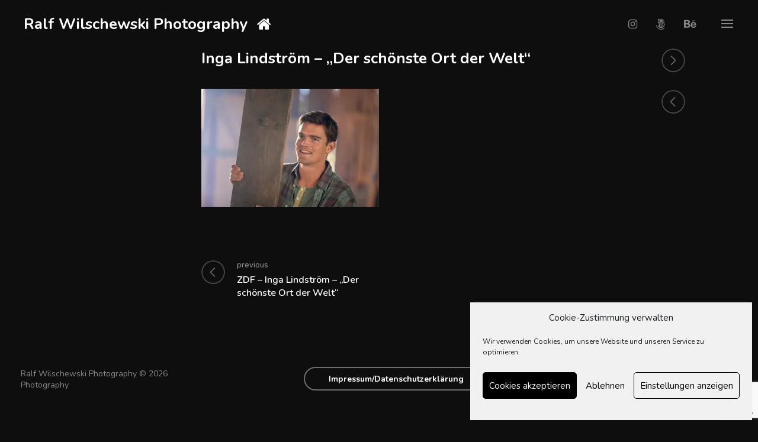

--- FILE ---
content_type: text/html; charset=UTF-8
request_url: https://studio43.de/portfolio/inga-lindstoem-der-schoenste-ort-der-welt/inga-lindstroem-der-schoenste-ort-der-welt-19/
body_size: 20571
content:
<!DOCTYPE html>
<html lang="de">
<head>
	<meta charset="UTF-8">
	<meta name="viewport" content="width=device-width, initial-scale=1">
	<link rel="profile" href="https://gmpg.org/xfn/11">
	<title>Inga Lindström &#8211; &#8222;Der schönste Ort der Welt&#8220; &#8211; Ralf Wilschewski Photography</title>
<meta name='robots' content='max-image-preview:large' />
<link rel='dns-prefetch' href='//stats.wp.com' />
<link rel='dns-prefetch' href='//fonts.googleapis.com' />
<link rel='preconnect' href='//i0.wp.com' />
<link rel="alternate" type="application/rss+xml" title="Ralf Wilschewski Photography &raquo; Feed" href="https://studio43.de/feed/" />
<link rel="alternate" type="application/rss+xml" title="Ralf Wilschewski Photography &raquo; Kommentar-Feed" href="https://studio43.de/comments/feed/" />
<link rel="alternate" title="oEmbed (JSON)" type="application/json+oembed" href="https://studio43.de/wp-json/oembed/1.0/embed?url=https%3A%2F%2Fstudio43.de%2Fportfolio%2Finga-lindstoem-der-schoenste-ort-der-welt%2Finga-lindstroem-der-schoenste-ort-der-welt-19%2F" />
<link rel="alternate" title="oEmbed (XML)" type="text/xml+oembed" href="https://studio43.de/wp-json/oembed/1.0/embed?url=https%3A%2F%2Fstudio43.de%2Fportfolio%2Finga-lindstoem-der-schoenste-ort-der-welt%2Finga-lindstroem-der-schoenste-ort-der-welt-19%2F&#038;format=xml" />
<style id='wp-img-auto-sizes-contain-inline-css' type='text/css'>
img:is([sizes=auto i],[sizes^="auto," i]){contain-intrinsic-size:3000px 1500px}
/*# sourceURL=wp-img-auto-sizes-contain-inline-css */
</style>
<style id='wp-emoji-styles-inline-css' type='text/css'>

	img.wp-smiley, img.emoji {
		display: inline !important;
		border: none !important;
		box-shadow: none !important;
		height: 1em !important;
		width: 1em !important;
		margin: 0 0.07em !important;
		vertical-align: -0.1em !important;
		background: none !important;
		padding: 0 !important;
	}
/*# sourceURL=wp-emoji-styles-inline-css */
</style>
<style id='wp-block-library-inline-css' type='text/css'>
:root{--wp-block-synced-color:#7a00df;--wp-block-synced-color--rgb:122,0,223;--wp-bound-block-color:var(--wp-block-synced-color);--wp-editor-canvas-background:#ddd;--wp-admin-theme-color:#007cba;--wp-admin-theme-color--rgb:0,124,186;--wp-admin-theme-color-darker-10:#006ba1;--wp-admin-theme-color-darker-10--rgb:0,107,160.5;--wp-admin-theme-color-darker-20:#005a87;--wp-admin-theme-color-darker-20--rgb:0,90,135;--wp-admin-border-width-focus:2px}@media (min-resolution:192dpi){:root{--wp-admin-border-width-focus:1.5px}}.wp-element-button{cursor:pointer}:root .has-very-light-gray-background-color{background-color:#eee}:root .has-very-dark-gray-background-color{background-color:#313131}:root .has-very-light-gray-color{color:#eee}:root .has-very-dark-gray-color{color:#313131}:root .has-vivid-green-cyan-to-vivid-cyan-blue-gradient-background{background:linear-gradient(135deg,#00d084,#0693e3)}:root .has-purple-crush-gradient-background{background:linear-gradient(135deg,#34e2e4,#4721fb 50%,#ab1dfe)}:root .has-hazy-dawn-gradient-background{background:linear-gradient(135deg,#faaca8,#dad0ec)}:root .has-subdued-olive-gradient-background{background:linear-gradient(135deg,#fafae1,#67a671)}:root .has-atomic-cream-gradient-background{background:linear-gradient(135deg,#fdd79a,#004a59)}:root .has-nightshade-gradient-background{background:linear-gradient(135deg,#330968,#31cdcf)}:root .has-midnight-gradient-background{background:linear-gradient(135deg,#020381,#2874fc)}:root{--wp--preset--font-size--normal:16px;--wp--preset--font-size--huge:42px}.has-regular-font-size{font-size:1em}.has-larger-font-size{font-size:2.625em}.has-normal-font-size{font-size:var(--wp--preset--font-size--normal)}.has-huge-font-size{font-size:var(--wp--preset--font-size--huge)}.has-text-align-center{text-align:center}.has-text-align-left{text-align:left}.has-text-align-right{text-align:right}.has-fit-text{white-space:nowrap!important}#end-resizable-editor-section{display:none}.aligncenter{clear:both}.items-justified-left{justify-content:flex-start}.items-justified-center{justify-content:center}.items-justified-right{justify-content:flex-end}.items-justified-space-between{justify-content:space-between}.screen-reader-text{border:0;clip-path:inset(50%);height:1px;margin:-1px;overflow:hidden;padding:0;position:absolute;width:1px;word-wrap:normal!important}.screen-reader-text:focus{background-color:#ddd;clip-path:none;color:#444;display:block;font-size:1em;height:auto;left:5px;line-height:normal;padding:15px 23px 14px;text-decoration:none;top:5px;width:auto;z-index:100000}html :where(.has-border-color){border-style:solid}html :where([style*=border-top-color]){border-top-style:solid}html :where([style*=border-right-color]){border-right-style:solid}html :where([style*=border-bottom-color]){border-bottom-style:solid}html :where([style*=border-left-color]){border-left-style:solid}html :where([style*=border-width]){border-style:solid}html :where([style*=border-top-width]){border-top-style:solid}html :where([style*=border-right-width]){border-right-style:solid}html :where([style*=border-bottom-width]){border-bottom-style:solid}html :where([style*=border-left-width]){border-left-style:solid}html :where(img[class*=wp-image-]){height:auto;max-width:100%}:where(figure){margin:0 0 1em}html :where(.is-position-sticky){--wp-admin--admin-bar--position-offset:var(--wp-admin--admin-bar--height,0px)}@media screen and (max-width:600px){html :where(.is-position-sticky){--wp-admin--admin-bar--position-offset:0px}}

/*# sourceURL=wp-block-library-inline-css */
</style><style id='global-styles-inline-css' type='text/css'>
:root{--wp--preset--aspect-ratio--square: 1;--wp--preset--aspect-ratio--4-3: 4/3;--wp--preset--aspect-ratio--3-4: 3/4;--wp--preset--aspect-ratio--3-2: 3/2;--wp--preset--aspect-ratio--2-3: 2/3;--wp--preset--aspect-ratio--16-9: 16/9;--wp--preset--aspect-ratio--9-16: 9/16;--wp--preset--color--black: #0e0e0e;--wp--preset--color--cyan-bluish-gray: #abb8c3;--wp--preset--color--white: #fff;--wp--preset--color--pale-pink: #f78da7;--wp--preset--color--vivid-red: #cf2e2e;--wp--preset--color--luminous-vivid-orange: #ff6900;--wp--preset--color--luminous-vivid-amber: #fcb900;--wp--preset--color--light-green-cyan: #7bdcb5;--wp--preset--color--vivid-green-cyan: #00d084;--wp--preset--color--pale-cyan-blue: #8ed1fc;--wp--preset--color--vivid-cyan-blue: #0693e3;--wp--preset--color--vivid-purple: #9b51e0;--wp--preset--color--gray: #888;--wp--preset--color--dark-gray: #6d6d6d;--wp--preset--gradient--vivid-cyan-blue-to-vivid-purple: linear-gradient(135deg,rgb(6,147,227) 0%,rgb(155,81,224) 100%);--wp--preset--gradient--light-green-cyan-to-vivid-green-cyan: linear-gradient(135deg,rgb(122,220,180) 0%,rgb(0,208,130) 100%);--wp--preset--gradient--luminous-vivid-amber-to-luminous-vivid-orange: linear-gradient(135deg,rgb(252,185,0) 0%,rgb(255,105,0) 100%);--wp--preset--gradient--luminous-vivid-orange-to-vivid-red: linear-gradient(135deg,rgb(255,105,0) 0%,rgb(207,46,46) 100%);--wp--preset--gradient--very-light-gray-to-cyan-bluish-gray: linear-gradient(135deg,rgb(238,238,238) 0%,rgb(169,184,195) 100%);--wp--preset--gradient--cool-to-warm-spectrum: linear-gradient(135deg,rgb(74,234,220) 0%,rgb(151,120,209) 20%,rgb(207,42,186) 40%,rgb(238,44,130) 60%,rgb(251,105,98) 80%,rgb(254,248,76) 100%);--wp--preset--gradient--blush-light-purple: linear-gradient(135deg,rgb(255,206,236) 0%,rgb(152,150,240) 100%);--wp--preset--gradient--blush-bordeaux: linear-gradient(135deg,rgb(254,205,165) 0%,rgb(254,45,45) 50%,rgb(107,0,62) 100%);--wp--preset--gradient--luminous-dusk: linear-gradient(135deg,rgb(255,203,112) 0%,rgb(199,81,192) 50%,rgb(65,88,208) 100%);--wp--preset--gradient--pale-ocean: linear-gradient(135deg,rgb(255,245,203) 0%,rgb(182,227,212) 50%,rgb(51,167,181) 100%);--wp--preset--gradient--electric-grass: linear-gradient(135deg,rgb(202,248,128) 0%,rgb(113,206,126) 100%);--wp--preset--gradient--midnight: linear-gradient(135deg,rgb(2,3,129) 0%,rgb(40,116,252) 100%);--wp--preset--font-size--small: 13px;--wp--preset--font-size--medium: 20px;--wp--preset--font-size--large: 36px;--wp--preset--font-size--x-large: 42px;--wp--preset--spacing--20: 0.44rem;--wp--preset--spacing--30: 0.67rem;--wp--preset--spacing--40: 1rem;--wp--preset--spacing--50: 1.5rem;--wp--preset--spacing--60: 2.25rem;--wp--preset--spacing--70: 3.38rem;--wp--preset--spacing--80: 5.06rem;--wp--preset--shadow--natural: 6px 6px 9px rgba(0, 0, 0, 0.2);--wp--preset--shadow--deep: 12px 12px 50px rgba(0, 0, 0, 0.4);--wp--preset--shadow--sharp: 6px 6px 0px rgba(0, 0, 0, 0.2);--wp--preset--shadow--outlined: 6px 6px 0px -3px rgb(255, 255, 255), 6px 6px rgb(0, 0, 0);--wp--preset--shadow--crisp: 6px 6px 0px rgb(0, 0, 0);}:where(.is-layout-flex){gap: 0.5em;}:where(.is-layout-grid){gap: 0.5em;}body .is-layout-flex{display: flex;}.is-layout-flex{flex-wrap: wrap;align-items: center;}.is-layout-flex > :is(*, div){margin: 0;}body .is-layout-grid{display: grid;}.is-layout-grid > :is(*, div){margin: 0;}:where(.wp-block-columns.is-layout-flex){gap: 2em;}:where(.wp-block-columns.is-layout-grid){gap: 2em;}:where(.wp-block-post-template.is-layout-flex){gap: 1.25em;}:where(.wp-block-post-template.is-layout-grid){gap: 1.25em;}.has-black-color{color: var(--wp--preset--color--black) !important;}.has-cyan-bluish-gray-color{color: var(--wp--preset--color--cyan-bluish-gray) !important;}.has-white-color{color: var(--wp--preset--color--white) !important;}.has-pale-pink-color{color: var(--wp--preset--color--pale-pink) !important;}.has-vivid-red-color{color: var(--wp--preset--color--vivid-red) !important;}.has-luminous-vivid-orange-color{color: var(--wp--preset--color--luminous-vivid-orange) !important;}.has-luminous-vivid-amber-color{color: var(--wp--preset--color--luminous-vivid-amber) !important;}.has-light-green-cyan-color{color: var(--wp--preset--color--light-green-cyan) !important;}.has-vivid-green-cyan-color{color: var(--wp--preset--color--vivid-green-cyan) !important;}.has-pale-cyan-blue-color{color: var(--wp--preset--color--pale-cyan-blue) !important;}.has-vivid-cyan-blue-color{color: var(--wp--preset--color--vivid-cyan-blue) !important;}.has-vivid-purple-color{color: var(--wp--preset--color--vivid-purple) !important;}.has-black-background-color{background-color: var(--wp--preset--color--black) !important;}.has-cyan-bluish-gray-background-color{background-color: var(--wp--preset--color--cyan-bluish-gray) !important;}.has-white-background-color{background-color: var(--wp--preset--color--white) !important;}.has-pale-pink-background-color{background-color: var(--wp--preset--color--pale-pink) !important;}.has-vivid-red-background-color{background-color: var(--wp--preset--color--vivid-red) !important;}.has-luminous-vivid-orange-background-color{background-color: var(--wp--preset--color--luminous-vivid-orange) !important;}.has-luminous-vivid-amber-background-color{background-color: var(--wp--preset--color--luminous-vivid-amber) !important;}.has-light-green-cyan-background-color{background-color: var(--wp--preset--color--light-green-cyan) !important;}.has-vivid-green-cyan-background-color{background-color: var(--wp--preset--color--vivid-green-cyan) !important;}.has-pale-cyan-blue-background-color{background-color: var(--wp--preset--color--pale-cyan-blue) !important;}.has-vivid-cyan-blue-background-color{background-color: var(--wp--preset--color--vivid-cyan-blue) !important;}.has-vivid-purple-background-color{background-color: var(--wp--preset--color--vivid-purple) !important;}.has-black-border-color{border-color: var(--wp--preset--color--black) !important;}.has-cyan-bluish-gray-border-color{border-color: var(--wp--preset--color--cyan-bluish-gray) !important;}.has-white-border-color{border-color: var(--wp--preset--color--white) !important;}.has-pale-pink-border-color{border-color: var(--wp--preset--color--pale-pink) !important;}.has-vivid-red-border-color{border-color: var(--wp--preset--color--vivid-red) !important;}.has-luminous-vivid-orange-border-color{border-color: var(--wp--preset--color--luminous-vivid-orange) !important;}.has-luminous-vivid-amber-border-color{border-color: var(--wp--preset--color--luminous-vivid-amber) !important;}.has-light-green-cyan-border-color{border-color: var(--wp--preset--color--light-green-cyan) !important;}.has-vivid-green-cyan-border-color{border-color: var(--wp--preset--color--vivid-green-cyan) !important;}.has-pale-cyan-blue-border-color{border-color: var(--wp--preset--color--pale-cyan-blue) !important;}.has-vivid-cyan-blue-border-color{border-color: var(--wp--preset--color--vivid-cyan-blue) !important;}.has-vivid-purple-border-color{border-color: var(--wp--preset--color--vivid-purple) !important;}.has-vivid-cyan-blue-to-vivid-purple-gradient-background{background: var(--wp--preset--gradient--vivid-cyan-blue-to-vivid-purple) !important;}.has-light-green-cyan-to-vivid-green-cyan-gradient-background{background: var(--wp--preset--gradient--light-green-cyan-to-vivid-green-cyan) !important;}.has-luminous-vivid-amber-to-luminous-vivid-orange-gradient-background{background: var(--wp--preset--gradient--luminous-vivid-amber-to-luminous-vivid-orange) !important;}.has-luminous-vivid-orange-to-vivid-red-gradient-background{background: var(--wp--preset--gradient--luminous-vivid-orange-to-vivid-red) !important;}.has-very-light-gray-to-cyan-bluish-gray-gradient-background{background: var(--wp--preset--gradient--very-light-gray-to-cyan-bluish-gray) !important;}.has-cool-to-warm-spectrum-gradient-background{background: var(--wp--preset--gradient--cool-to-warm-spectrum) !important;}.has-blush-light-purple-gradient-background{background: var(--wp--preset--gradient--blush-light-purple) !important;}.has-blush-bordeaux-gradient-background{background: var(--wp--preset--gradient--blush-bordeaux) !important;}.has-luminous-dusk-gradient-background{background: var(--wp--preset--gradient--luminous-dusk) !important;}.has-pale-ocean-gradient-background{background: var(--wp--preset--gradient--pale-ocean) !important;}.has-electric-grass-gradient-background{background: var(--wp--preset--gradient--electric-grass) !important;}.has-midnight-gradient-background{background: var(--wp--preset--gradient--midnight) !important;}.has-small-font-size{font-size: var(--wp--preset--font-size--small) !important;}.has-medium-font-size{font-size: var(--wp--preset--font-size--medium) !important;}.has-large-font-size{font-size: var(--wp--preset--font-size--large) !important;}.has-x-large-font-size{font-size: var(--wp--preset--font-size--x-large) !important;}
/*# sourceURL=global-styles-inline-css */
</style>

<style id='classic-theme-styles-inline-css' type='text/css'>
/*! This file is auto-generated */
.wp-block-button__link{color:#fff;background-color:#32373c;border-radius:9999px;box-shadow:none;text-decoration:none;padding:calc(.667em + 2px) calc(1.333em + 2px);font-size:1.125em}.wp-block-file__button{background:#32373c;color:#fff;text-decoration:none}
/*# sourceURL=/wp-includes/css/classic-themes.min.css */
</style>
<link rel='stylesheet' id='contact-form-7-css' href='https://studio43.de/wp-content/plugins/contact-form-7/includes/css/styles.css?ver=6.1.4' type='text/css' media='all' />
<link rel='stylesheet' id='cmplz-general-css' href='https://studio43.de/wp-content/plugins/complianz-gdpr/assets/css/cookieblocker.min.css?ver=1765947262' type='text/css' media='all' />
<link rel='stylesheet' id='parent-style-css' href='https://studio43.de/wp-content/themes/niftyfifty/style.css?ver=1.2.0' type='text/css' media='all' />
<link rel='stylesheet' id='niftyfifty-style-css' href='https://studio43.de/wp-content/themes/niftyfifty-child/style.css?ver=1.0.0' type='text/css' media='all' />
<style id='niftyfifty-style-inline-css' type='text/css'>
.posted-on, .cat-links, .tags-links, .byline, .author-link, .comments-link { clip: rect(1px, 1px, 1px, 1px); height: 1px; position: absolute; overflow: hidden; width: 1px; }
/*# sourceURL=niftyfifty-style-inline-css */
</style>
<link rel='stylesheet' id='niftyfifty-fonts-css' href='https://fonts.googleapis.com/css?family=Nunito%3A400%2C400i%2C600%2C600i%2C700%2C700i&#038;subset=latin-ext' type='text/css' media='all' />
<script type="text/javascript" src="https://studio43.de/wp-includes/js/jquery/jquery.min.js?ver=3.7.1" id="jquery-core-js"></script>
<script type="text/javascript" src="https://studio43.de/wp-includes/js/jquery/jquery-migrate.min.js?ver=3.4.1" id="jquery-migrate-js"></script>
<link rel="https://api.w.org/" href="https://studio43.de/wp-json/" /><link rel="alternate" title="JSON" type="application/json" href="https://studio43.de/wp-json/wp/v2/media/1378" /><link rel="canonical" href="https://studio43.de/portfolio/inga-lindstoem-der-schoenste-ort-der-welt/inga-lindstroem-der-schoenste-ort-der-welt-19/" />
<!-- start Simple Custom CSS and JS -->
<script type="text/javascript">

jQuery(document).ready(function( $ ){
    if (jQuery('#primary').find('iFrame').length > 0) {
    	jQuery('#primary').addClass('pano');
    }
});</script>
<!-- end Simple Custom CSS and JS -->
<!-- start Simple Custom CSS and JS -->
<style type="text/css">
.wrapper {
    max-width: 100% !important;
}

body {
  padding: 0 !important;
}

.post-thumbnail-wrapper {
 display: none; 
}

@media screen and (min-width: 62em) {
    .content-area:not(.full-width) {
       width: 50%;
       margin: auto;
       float: none;
       max-width: 50%;
       padding: 0;
    }
}

#primary.pano {
  	margin: 0;
    width: 100%;
    max-width: 100%;
    padding: 0
}

.site-header .site-title a:after {
 	content: "\f015"; 
 	font-family: FontAwesome;
	font-style: normal;
	font-weight: normal;
 	text-decoration: inherit;
 	position: absolute;
 	right: -1.5em;
    z-index: 1;
}

.site-header .site-title {
    position: relative;
}



</style>
<!-- end Simple Custom CSS and JS -->
<!-- start Simple Custom CSS and JS -->
<style type="text/css">
.home .wp-caption-text { 
  margin-top: -28px;
  color: white;
  font-size: 19px;
}

</style>
<!-- end Simple Custom CSS and JS -->
<!-- start Simple Custom CSS and JS -->
<style type="text/css">
.grid {
  column-count: 3;
  column-gap: .5em;
  max-width: 980px;
  margin: auto;
  width: 100%;
}

img {
  height: auto;
  max-width: 100%;
}

@media(max-width: 800px) {
    .grid {
      column-count: 3;
  }
}

@media(max-width: 600px) {
    .grid {
      column-count: 2;
  }
}

@media(max-width: 400px) {
    .grid {
      column-count: 1;
  }
}</style>
<!-- end Simple Custom CSS and JS -->
	<style>img#wpstats{display:none}</style>
					<style>.cmplz-hidden {
					display: none !important;
				}</style>		<style type="text/css" id="wp-custom-css">
			body:not(.single-jetpack-portfolio):not(.search) .jetpack-portfolio-shortcode .portfolio-entry-title,
body:not(.single-jetpack-portfolio):not(.search) .jetpack-portfolio-shortcode .portfolio-featured-image {
	
  -webkit-transition-property: opacity;
  -moz-transition-property: hidden;
  -webkit-backface-visibility: hidden;
  -moz-backface-visibility: hidden;

  -webkit-transition-duration: 0.3s;
  -moz-transition: opacity 0.3s ease-in-out;
  -o-transition: opacity 0.3s ease-in-out;
  -webkit-transition: opacity 0.3s ease-in-out;
  transition: opacity 0.3s ease-in-out;
}		</style>
		</head>
<body data-rsssl=1 data-cmplz=1 class="attachment wp-singular attachment-template-default single single-attachment postid-1378 attachmentid-1378 attachment-jpeg wp-embed-responsive wp-theme-niftyfifty wp-child-theme-niftyfifty-child theme-black date-hidden categories-hidden tags-hidden author-hidden comment-hidden">
<div id="page" class="site">
	<a class="skip-link screen-reader-text" href="#content">Skip to content</a>
	<div class="site-header-menu "
	     id="site-header-menu">
		<nav id="site-navigation" class="main-navigation" role="navigation">
							<div class="menu-primary-container clear"><ul id="primary-menu" class="menu"><li id="menu-item-998" class="menu-item menu-item-type-post_type menu-item-object-page menu-item-home menu-item-998"><a href="https://studio43.de/"><span class="menu-text">Home</span></a></li>
<li id="menu-item-438" class="menu-item menu-item-type-post_type menu-item-object-page menu-item-438"><a href="https://studio43.de/architektur/"><span class="menu-text">Architecture &#038; Interior</span></a></li>
<li id="menu-item-1493" class="menu-item menu-item-type-post_type menu-item-object-page menu-item-1493"><a href="https://studio43.de/kampfsport-martial-arts/"><span class="menu-text">Kampfsport – Martial Arts</span></a></li>
<li id="menu-item-999" class="menu-item menu-item-type-post_type menu-item-object-page menu-item-999"><a href="https://studio43.de/nature/"><span class="menu-text">Nature</span></a></li>
<li id="menu-item-1641" class="menu-item menu-item-type-custom menu-item-object-custom menu-item-1641"><a href="https://studio43.de/portfolio/panorama/"><span class="menu-text">Panorama</span></a></li>
<li id="menu-item-179" class="menu-item menu-item-type-post_type menu-item-object-page menu-item-179"><a href="https://studio43.de/people/"><span class="menu-text">People</span></a></li>
<li id="menu-item-453" class="menu-item menu-item-type-post_type menu-item-object-page menu-item-453"><a href="https://studio43.de/film/"><span class="menu-text">Standfoto Film</span></a></li>
<li id="menu-item-245" class="menu-item menu-item-type-post_type menu-item-object-page menu-item-245"><a href="https://studio43.de/tv/"><span class="menu-text">Standfoto TV Shows</span></a></li>
<li id="menu-item-43" class="menu-item menu-item-type-post_type menu-item-object-page menu-item-43"><a href="https://studio43.de/about/"><span class="menu-text">About Me</span></a></li>
</ul></div>										<div class="menu-top-right-container clear"><ul id="top-navigation-mobile" class="top-navigation theme-social-menu"><li id="menu-item-46" class="menu-item menu-item-type-custom menu-item-object-custom menu-item-46"><a target="_blank" href="https://www.instagram.com/ralfwilschewski_photo/"><span class="menu-text">Instagram</span></a></li>
<li id="menu-item-290" class="menu-item menu-item-type-custom menu-item-object-custom menu-item-290"><a target="_blank" href="https://500px.com/p/fotoralf?view=photos"><span class="menu-text">500px</span></a></li>
<li id="menu-item-1408" class="menu-item menu-item-type-custom menu-item-object-custom menu-item-1408"><a target="_blank" href="https://www.behance.net/ralfwilschewski"><span class="menu-text">Behance</span></a></li>
</ul></div>			
		</nav><!-- #site-navigation -->
			</div>
	<header id="masthead" class="site-header" role="banner">
		<div class="wrapper">
			<div class="site-header-main ">
				<div class="site-branding">
					<div class="site-logo-wrapper" itemscope>
						<div>
														<div class="site-title-wrapper">
																	<p class="site-title"><a href="https://studio43.de/"
									                         rel="home">Ralf Wilschewski Photography</a></p>
																	<p class="site-description">Photography</p>
							</div>
						</div>
					</div>
                    											<nav class="top-navigation-right clear" role="navigation"
						     aria-label="Top Links Menu">								<div class="menu-top-right-container clear"><ul id="top-navigation" class="theme-social-menu"><li class="menu-item menu-item-type-custom menu-item-object-custom menu-item-46"><a target="_blank" href="https://www.instagram.com/ralfwilschewski_photo/"><span class="menu-text">Instagram</span></a></li>
<li class="menu-item menu-item-type-custom menu-item-object-custom menu-item-290"><a target="_blank" href="https://500px.com/p/fotoralf?view=photos"><span class="menu-text">500px</span></a></li>
<li class="menu-item menu-item-type-custom menu-item-object-custom menu-item-1408"><a target="_blank" href="https://www.behance.net/ralfwilschewski"><span class="menu-text">Behance</span></a></li>
</ul></div>													</nav>
																<div class="menu-toggle-wrapper clear">
							<button class="menu-toggle" aria-controls="primary-menu"
							        aria-expanded="false"><span>
							<span></span>
							<span></span>
							<span></span>
							<span></span>
								</span>
							</button>

						</div> <!--- .menu-toggle-wrapper -->

					
				</div><!-- .site-branding -->


			</div><!-- .site-header-main -->
		</div><!-- .wrapper -->
	</header><!-- #masthead -->
	<div id="content" class="site-content ">
        <div class="wrapper main-wrapper clear">
            			<div class="post-thumbnail post-thumbnail-empty ">
				<div class='post-thumbnail-navigation'>
					<div class="wrapper">
						<div class="next">
							<a href='https://studio43.de/portfolio/inga-lindstoem-der-schoenste-ort-der-welt/inga-lindstroem-der-schoenste-ort-der-welt-20/'><span class="navigation-tooltip">Next image</span></a>							<span class="empty"></span>
						</div>
						<div class="prev">
							<a href='https://studio43.de/portfolio/inga-lindstoem-der-schoenste-ort-der-welt/inga-lindstroem-89-der-schoenste-ort-der-welt/'><span class="navigation-tooltip">Previous image</span></a>							<span  class="empty"></span>
						</div>

					</div>
				</div><!-- .post-thumbnail-navigation -->
			</div><!-- .post-thumbnail -->
			            <div id="primary" class="content-area ">
                <main id="main" class="site-main" role="main">
                    <article id="post-1378" class="post-1378 attachment type-attachment status-inherit hentry">
        <header class="entry-header"><h1 class="entry-title">Inga Lindström &#8211; &#8222;Der schönste Ort der Welt&#8220;</h1></header><!-- .entry-header -->    <div class="entry-wrapper">
        <div class="entry-content">
            <p class="attachment"><a href="https://i0.wp.com/studio43.de/wp-content/uploads/2021/05/89_IL_ORT_056_10758_RW.jpg?ssl=1"><img fetchpriority="high" decoding="async" width="300" height="200" src="https://i0.wp.com/studio43.de/wp-content/uploads/2021/05/89_IL_ORT_056_10758_RW.jpg?fit=300%2C200&amp;ssl=1" class="attachment-medium size-medium" alt="" srcset="https://i0.wp.com/studio43.de/wp-content/uploads/2021/05/89_IL_ORT_056_10758_RW.jpg?w=1200&amp;ssl=1 1200w, https://i0.wp.com/studio43.de/wp-content/uploads/2021/05/89_IL_ORT_056_10758_RW.jpg?resize=300%2C200&amp;ssl=1 300w, https://i0.wp.com/studio43.de/wp-content/uploads/2021/05/89_IL_ORT_056_10758_RW.jpg?resize=1024%2C683&amp;ssl=1 1024w, https://i0.wp.com/studio43.de/wp-content/uploads/2021/05/89_IL_ORT_056_10758_RW.jpg?resize=768%2C512&amp;ssl=1 768w" sizes="(max-width: 300px) 100vw, 300px" data-attachment-id="1378" data-permalink="https://studio43.de/portfolio/inga-lindstoem-der-schoenste-ort-der-welt/inga-lindstroem-der-schoenste-ort-der-welt-19/" data-orig-file="https://i0.wp.com/studio43.de/wp-content/uploads/2021/05/89_IL_ORT_056_10758_RW.jpg?fit=1200%2C800&amp;ssl=1" data-orig-size="1200,800" data-comments-opened="0" data-image-meta="{&quot;aperture&quot;:&quot;1.4&quot;,&quot;credit&quot;:&quot;Ralf Wilschewski&quot;,&quot;camera&quot;:&quot;NIKON Z 7&quot;,&quot;caption&quot;:&quot;Paul Triller&quot;,&quot;created_timestamp&quot;:&quot;1598863116&quot;,&quot;copyright&quot;:&quot;Bavaria Fiction/Ralf Wilschewski&quot;,&quot;focal_length&quot;:&quot;105&quot;,&quot;iso&quot;:&quot;400&quot;,&quot;shutter_speed&quot;:&quot;0.002&quot;,&quot;title&quot;:&quot;Inga Lindstr\u00f6m - \&quot;Der sch\u00f6nste Ort der Welt\&quot;&quot;,&quot;orientation&quot;:&quot;1&quot;}" data-image-title="Inga Lindström &amp;#8211; &amp;#8222;Der schönste Ort der Welt&amp;#8220;" data-image-description="" data-image-caption="&lt;p&gt;Paul Triller&lt;/p&gt;
" data-medium-file="https://i0.wp.com/studio43.de/wp-content/uploads/2021/05/89_IL_ORT_056_10758_RW.jpg?fit=300%2C200&amp;ssl=1" data-large-file="https://i0.wp.com/studio43.de/wp-content/uploads/2021/05/89_IL_ORT_056_10758_RW.jpg?fit=768%2C512&amp;ssl=1" /></a></p>
        </div><!-- .entry-content -->
    </div><!-- .entry-wrapper -->
    		<div class="entry-meta">
							<div class="posted-on"><span>Posted on:</span> <a href="https://studio43.de/portfolio/inga-lindstoem-der-schoenste-ort-der-welt/inga-lindstroem-der-schoenste-ort-der-welt-19/" rel="bookmark"><time class="entry-date published updated" datetime="2021-05-26T15:17:06+00:00">26. Mai 2021</time></a></div><div class="byline author vcard">Author: <a class="url fn n" href="https://studio43.de/author/clemens/">clemens</a></div>		</div><!-- .entry-footer -->
		</article><!-- #post-## -->
	<nav class="navigation post-navigation" aria-label="Beiträge">
		<h2 class="screen-reader-text">Beitrags-Navigation</h2>
		<div class="nav-links"><div class="nav-previous"><a href="https://studio43.de/portfolio/inga-lindstoem-der-schoenste-ort-der-welt/" rel="prev"><div class="nav-bg"><div><span class="meta-nav" aria-hidden="true">previous</span> <span class="screen-reader-text">Previous post</span> <span class="post-title">ZDF &#8211; Inga Lindström &#8211; &#8222;Der schönste Ort der Welt&#8220;</span></div></div></a></div></div>
	</nav>                </main><!-- #main -->
            </div><!-- #primary -->
        </div><!-- .wrapper -->
        </div><!-- #content -->
<footer id="colophon" class="site-footer" role="contentinfo">

	<div class="wrapper-bottom">
		<div class="wrapper">

							<nav class="footer-navigation clear" role="navigation"
				     aria-label="Footer Links Menu">
					<div class="menu-footer-container"><ul id="footer-navigation" class="menu"><li id="menu-item-1003" class="menu-item menu-item-type-post_type menu-item-object-page menu-item-privacy-policy menu-item-1003"><a rel="privacy-policy" href="https://studio43.de/impressum/"><span class="menu-text">Impressum/Datenschutzerklärung</span></a></li>
<li id="menu-item-1006" class="menu-item menu-item-type-post_type menu-item-object-page menu-item-1006"><a href="https://studio43.de/contact/"><span class="menu-text">Contact</span></a></li>
<li id="menu-item-1008" class="menu-item menu-item-type-post_type menu-item-object-page menu-item-1008"><a href="https://studio43.de/cookie-richtlinie-eu/"><span class="menu-text">Cookie-Richtlinie (EU)</span></a></li>
</ul></div>				</nav><!-- .footer-navigation -->
						<div class="site-info">
				Ralf Wilschewski Photography &copy; 2026 				<div class="description">Photography</div>
			</div><!-- .site-info -->
		</div><!-- .wrapper -->
	</div><!-- .wrapper-bottom -->
</footer><!-- #colophon -->
</div><!-- #page -->
<script type="speculationrules">
{"prefetch":[{"source":"document","where":{"and":[{"href_matches":"/*"},{"not":{"href_matches":["/wp-*.php","/wp-admin/*","/wp-content/uploads/*","/wp-content/*","/wp-content/plugins/*","/wp-content/themes/niftyfifty-child/*","/wp-content/themes/niftyfifty/*","/*\\?(.+)"]}},{"not":{"selector_matches":"a[rel~=\"nofollow\"]"}},{"not":{"selector_matches":".no-prefetch, .no-prefetch a"}}]},"eagerness":"conservative"}]}
</script>

<!-- Consent Management powered by Complianz | GDPR/CCPA Cookie Consent https://wordpress.org/plugins/complianz-gdpr -->
<div id="cmplz-cookiebanner-container"><div class="cmplz-cookiebanner cmplz-hidden banner-1 bottom-right-classic optin cmplz-bottom-right cmplz-categories-type-view-preferences" aria-modal="true" data-nosnippet="true" role="dialog" aria-live="polite" aria-labelledby="cmplz-header-1-optin" aria-describedby="cmplz-message-1-optin">
	<div class="cmplz-header">
		<div class="cmplz-logo"></div>
		<div class="cmplz-title" id="cmplz-header-1-optin">Cookie-Zustimmung verwalten</div>
		<div class="cmplz-close" tabindex="0" role="button" aria-label="Dialog schließen">
			<svg aria-hidden="true" focusable="false" data-prefix="fas" data-icon="times" class="svg-inline--fa fa-times fa-w-11" role="img" xmlns="http://www.w3.org/2000/svg" viewBox="0 0 352 512"><path fill="currentColor" d="M242.72 256l100.07-100.07c12.28-12.28 12.28-32.19 0-44.48l-22.24-22.24c-12.28-12.28-32.19-12.28-44.48 0L176 189.28 75.93 89.21c-12.28-12.28-32.19-12.28-44.48 0L9.21 111.45c-12.28 12.28-12.28 32.19 0 44.48L109.28 256 9.21 356.07c-12.28 12.28-12.28 32.19 0 44.48l22.24 22.24c12.28 12.28 32.2 12.28 44.48 0L176 322.72l100.07 100.07c12.28 12.28 32.2 12.28 44.48 0l22.24-22.24c12.28-12.28 12.28-32.19 0-44.48L242.72 256z"></path></svg>
		</div>
	</div>

	<div class="cmplz-divider cmplz-divider-header"></div>
	<div class="cmplz-body">
		<div class="cmplz-message" id="cmplz-message-1-optin">Wir verwenden Cookies, um unsere Website und unseren Service zu optimieren.</div>
		<!-- categories start -->
		<div class="cmplz-categories">
			<details class="cmplz-category cmplz-functional" >
				<summary>
						<span class="cmplz-category-header">
							<span class="cmplz-category-title">Funktional</span>
							<span class='cmplz-always-active'>
								<span class="cmplz-banner-checkbox">
									<input type="checkbox"
										   id="cmplz-functional-optin"
										   data-category="cmplz_functional"
										   class="cmplz-consent-checkbox cmplz-functional"
										   size="40"
										   value="1"/>
									<label class="cmplz-label" for="cmplz-functional-optin"><span class="screen-reader-text">Funktional</span></label>
								</span>
								Immer aktiv							</span>
							<span class="cmplz-icon cmplz-open">
								<svg xmlns="http://www.w3.org/2000/svg" viewBox="0 0 448 512"  height="18" ><path d="M224 416c-8.188 0-16.38-3.125-22.62-9.375l-192-192c-12.5-12.5-12.5-32.75 0-45.25s32.75-12.5 45.25 0L224 338.8l169.4-169.4c12.5-12.5 32.75-12.5 45.25 0s12.5 32.75 0 45.25l-192 192C240.4 412.9 232.2 416 224 416z"/></svg>
							</span>
						</span>
				</summary>
				<div class="cmplz-description">
					<span class="cmplz-description-functional">Die technische Speicherung oder der Zugang ist unbedingt erforderlich für den rechtmäßigen Zweck, die Nutzung eines bestimmten Dienstes zu ermöglichen, der vom Teilnehmer oder Nutzer ausdrücklich gewünscht wird, oder für den alleinigen Zweck, die Übertragung einer Nachricht über ein elektronisches Kommunikationsnetz durchzuführen.</span>
				</div>
			</details>

			<details class="cmplz-category cmplz-preferences" >
				<summary>
						<span class="cmplz-category-header">
							<span class="cmplz-category-title">Vorlieben</span>
							<span class="cmplz-banner-checkbox">
								<input type="checkbox"
									   id="cmplz-preferences-optin"
									   data-category="cmplz_preferences"
									   class="cmplz-consent-checkbox cmplz-preferences"
									   size="40"
									   value="1"/>
								<label class="cmplz-label" for="cmplz-preferences-optin"><span class="screen-reader-text">Vorlieben</span></label>
							</span>
							<span class="cmplz-icon cmplz-open">
								<svg xmlns="http://www.w3.org/2000/svg" viewBox="0 0 448 512"  height="18" ><path d="M224 416c-8.188 0-16.38-3.125-22.62-9.375l-192-192c-12.5-12.5-12.5-32.75 0-45.25s32.75-12.5 45.25 0L224 338.8l169.4-169.4c12.5-12.5 32.75-12.5 45.25 0s12.5 32.75 0 45.25l-192 192C240.4 412.9 232.2 416 224 416z"/></svg>
							</span>
						</span>
				</summary>
				<div class="cmplz-description">
					<span class="cmplz-description-preferences">Die technische Speicherung oder der Zugriff ist für den rechtmäßigen Zweck der Speicherung von Präferenzen erforderlich, die nicht vom Abonnenten oder Benutzer angefordert wurden.</span>
				</div>
			</details>

			<details class="cmplz-category cmplz-statistics" >
				<summary>
						<span class="cmplz-category-header">
							<span class="cmplz-category-title">Statistiken</span>
							<span class="cmplz-banner-checkbox">
								<input type="checkbox"
									   id="cmplz-statistics-optin"
									   data-category="cmplz_statistics"
									   class="cmplz-consent-checkbox cmplz-statistics"
									   size="40"
									   value="1"/>
								<label class="cmplz-label" for="cmplz-statistics-optin"><span class="screen-reader-text">Statistiken</span></label>
							</span>
							<span class="cmplz-icon cmplz-open">
								<svg xmlns="http://www.w3.org/2000/svg" viewBox="0 0 448 512"  height="18" ><path d="M224 416c-8.188 0-16.38-3.125-22.62-9.375l-192-192c-12.5-12.5-12.5-32.75 0-45.25s32.75-12.5 45.25 0L224 338.8l169.4-169.4c12.5-12.5 32.75-12.5 45.25 0s12.5 32.75 0 45.25l-192 192C240.4 412.9 232.2 416 224 416z"/></svg>
							</span>
						</span>
				</summary>
				<div class="cmplz-description">
					<span class="cmplz-description-statistics">Die technische Speicherung oder der Zugriff, der ausschließlich zu statistischen Zwecken erfolgt.</span>
					<span class="cmplz-description-statistics-anonymous">Die technische Speicherung oder der Zugriff, der ausschließlich zu anonymen statistischen Zwecken verwendet wird. Ohne eine Vorladung, die freiwillige Zustimmung deines Internetdienstanbieters oder zusätzliche Aufzeichnungen von Dritten können die zu diesem Zweck gespeicherten oder abgerufenen Informationen allein in der Regel nicht dazu verwendet werden, dich zu identifizieren.</span>
				</div>
			</details>
			<details class="cmplz-category cmplz-marketing" >
				<summary>
						<span class="cmplz-category-header">
							<span class="cmplz-category-title">Marketing</span>
							<span class="cmplz-banner-checkbox">
								<input type="checkbox"
									   id="cmplz-marketing-optin"
									   data-category="cmplz_marketing"
									   class="cmplz-consent-checkbox cmplz-marketing"
									   size="40"
									   value="1"/>
								<label class="cmplz-label" for="cmplz-marketing-optin"><span class="screen-reader-text">Marketing</span></label>
							</span>
							<span class="cmplz-icon cmplz-open">
								<svg xmlns="http://www.w3.org/2000/svg" viewBox="0 0 448 512"  height="18" ><path d="M224 416c-8.188 0-16.38-3.125-22.62-9.375l-192-192c-12.5-12.5-12.5-32.75 0-45.25s32.75-12.5 45.25 0L224 338.8l169.4-169.4c12.5-12.5 32.75-12.5 45.25 0s12.5 32.75 0 45.25l-192 192C240.4 412.9 232.2 416 224 416z"/></svg>
							</span>
						</span>
				</summary>
				<div class="cmplz-description">
					<span class="cmplz-description-marketing">Die technische Speicherung oder der Zugriff ist erforderlich, um Nutzerprofile zu erstellen, um Werbung zu versenden oder um den Nutzer auf einer Website oder über mehrere Websites hinweg zu ähnlichen Marketingzwecken zu verfolgen.</span>
				</div>
			</details>
		</div><!-- categories end -->
			</div>

	<div class="cmplz-links cmplz-information">
		<ul>
			<li><a class="cmplz-link cmplz-manage-options cookie-statement" href="#" data-relative_url="#cmplz-manage-consent-container">Optionen verwalten</a></li>
			<li><a class="cmplz-link cmplz-manage-third-parties cookie-statement" href="#" data-relative_url="#cmplz-cookies-overview">Dienste verwalten</a></li>
			<li><a class="cmplz-link cmplz-manage-vendors tcf cookie-statement" href="#" data-relative_url="#cmplz-tcf-wrapper">Verwalten von {vendor_count}-Lieferanten</a></li>
			<li><a class="cmplz-link cmplz-external cmplz-read-more-purposes tcf" target="_blank" rel="noopener noreferrer nofollow" href="https://cookiedatabase.org/tcf/purposes/" aria-label="Weitere Informationen zu den Zwecken von TCF findest du in der Cookie-Datenbank.">Lese mehr über diese Zwecke</a></li>
		</ul>
			</div>

	<div class="cmplz-divider cmplz-footer"></div>

	<div class="cmplz-buttons">
		<button class="cmplz-btn cmplz-accept">Cookies akzeptieren</button>
		<button class="cmplz-btn cmplz-deny">Ablehnen</button>
		<button class="cmplz-btn cmplz-view-preferences">Einstellungen anzeigen</button>
		<button class="cmplz-btn cmplz-save-preferences">Einstellungen speichern</button>
		<a class="cmplz-btn cmplz-manage-options tcf cookie-statement" href="#" data-relative_url="#cmplz-manage-consent-container">Einstellungen anzeigen</a>
			</div>

	
	<div class="cmplz-documents cmplz-links">
		<ul>
			<li><a class="cmplz-link cookie-statement" href="#" data-relative_url="">{title}</a></li>
			<li><a class="cmplz-link privacy-statement" href="#" data-relative_url="">{title}</a></li>
			<li><a class="cmplz-link impressum" href="#" data-relative_url="">{title}</a></li>
		</ul>
			</div>
</div>
</div>
					<div id="cmplz-manage-consent" data-nosnippet="true"><button class="cmplz-btn cmplz-hidden cmplz-manage-consent manage-consent-1">Zustimmung verwalten</button>

</div><script type="text/javascript" src="https://studio43.de/wp-includes/js/dist/hooks.min.js?ver=dd5603f07f9220ed27f1" id="wp-hooks-js"></script>
<script type="text/javascript" src="https://studio43.de/wp-includes/js/dist/i18n.min.js?ver=c26c3dc7bed366793375" id="wp-i18n-js"></script>
<script type="text/javascript" id="wp-i18n-js-after">
/* <![CDATA[ */
wp.i18n.setLocaleData( { 'text direction\u0004ltr': [ 'ltr' ] } );
//# sourceURL=wp-i18n-js-after
/* ]]> */
</script>
<script type="text/javascript" src="https://studio43.de/wp-content/plugins/contact-form-7/includes/swv/js/index.js?ver=6.1.4" id="swv-js"></script>
<script type="text/javascript" id="contact-form-7-js-translations">
/* <![CDATA[ */
( function( domain, translations ) {
	var localeData = translations.locale_data[ domain ] || translations.locale_data.messages;
	localeData[""].domain = domain;
	wp.i18n.setLocaleData( localeData, domain );
} )( "contact-form-7", {"translation-revision-date":"2025-10-26 03:28:49+0000","generator":"GlotPress\/4.0.3","domain":"messages","locale_data":{"messages":{"":{"domain":"messages","plural-forms":"nplurals=2; plural=n != 1;","lang":"de"},"This contact form is placed in the wrong place.":["Dieses Kontaktformular wurde an der falschen Stelle platziert."],"Error:":["Fehler:"]}},"comment":{"reference":"includes\/js\/index.js"}} );
//# sourceURL=contact-form-7-js-translations
/* ]]> */
</script>
<script type="text/javascript" id="contact-form-7-js-before">
/* <![CDATA[ */
var wpcf7 = {
    "api": {
        "root": "https:\/\/studio43.de\/wp-json\/",
        "namespace": "contact-form-7\/v1"
    }
};
//# sourceURL=contact-form-7-js-before
/* ]]> */
</script>
<script type="text/javascript" src="https://studio43.de/wp-content/plugins/contact-form-7/includes/js/index.js?ver=6.1.4" id="contact-form-7-js"></script>
<script type="text/javascript" src="https://studio43.de/wp-content/themes/niftyfifty/js/navigation.js?ver=1.2.0" id="niftyfifty-navigation-js"></script>
<script type="text/javascript" src="https://studio43.de/wp-content/themes/niftyfifty/js/skip-link-focus-fix.js?ver=1.2.0" id="niftyfifty-skip-link-focus-fix-js"></script>
<script type="text/javascript" id="niftyfifty-script-js-extra">
/* <![CDATA[ */
var screenReaderText = {"expand":"Expand menu","collapse":"Collapse menu"};
//# sourceURL=niftyfifty-script-js-extra
/* ]]> */
</script>
<script type="text/javascript" src="https://studio43.de/wp-content/themes/niftyfifty/js/functions.js?ver=1.2.0" id="niftyfifty-script-js"></script>
<script type="text/javascript" src="https://www.google.com/recaptcha/api.js?render=6LfubDscAAAAANkoiMa8EJjRJzIyocwfwE4gwmpl&amp;ver=3.0" id="google-recaptcha-js"></script>
<script type="text/javascript" src="https://studio43.de/wp-includes/js/dist/vendor/wp-polyfill.min.js?ver=3.15.0" id="wp-polyfill-js"></script>
<script type="text/javascript" id="wpcf7-recaptcha-js-before">
/* <![CDATA[ */
var wpcf7_recaptcha = {
    "sitekey": "6LfubDscAAAAANkoiMa8EJjRJzIyocwfwE4gwmpl",
    "actions": {
        "homepage": "homepage",
        "contactform": "contactform"
    }
};
//# sourceURL=wpcf7-recaptcha-js-before
/* ]]> */
</script>
<script type="text/javascript" src="https://studio43.de/wp-content/plugins/contact-form-7/modules/recaptcha/index.js?ver=6.1.4" id="wpcf7-recaptcha-js"></script>
<script type="text/javascript" id="jetpack-stats-js-before">
/* <![CDATA[ */
_stq = window._stq || [];
_stq.push([ "view", {"v":"ext","blog":"192188670","post":"1378","tz":"0","srv":"studio43.de","j":"1:15.4"} ]);
_stq.push([ "clickTrackerInit", "192188670", "1378" ]);
//# sourceURL=jetpack-stats-js-before
/* ]]> */
</script>
<script data-service="jetpack-statistics" data-category="statistics" type="text/plain" data-cmplz-src="https://stats.wp.com/e-202604.js" id="jetpack-stats-js" defer="defer" data-wp-strategy="defer"></script>
<script type="text/javascript" id="cmplz-cookiebanner-js-extra">
/* <![CDATA[ */
var complianz = {"prefix":"cmplz_","user_banner_id":"1","set_cookies":[],"block_ajax_content":"","banner_version":"31","version":"7.4.4.2","store_consent":"","do_not_track_enabled":"","consenttype":"optin","region":"eu","geoip":"","dismiss_timeout":"","disable_cookiebanner":"","soft_cookiewall":"","dismiss_on_scroll":"","cookie_expiry":"365","url":"https://studio43.de/wp-json/complianz/v1/","locale":"lang=de&locale=de_DE","set_cookies_on_root":"","cookie_domain":"","current_policy_id":"14","cookie_path":"/","categories":{"statistics":"Statistiken","marketing":"Marketing"},"tcf_active":"","placeholdertext":"Klicke hier, um {category}-Cookies zu akzeptieren und diesen Inhalt zu aktivieren","css_file":"https://studio43.de/wp-content/uploads/complianz/css/banner-{banner_id}-{type}.css?v=31","page_links":{"eu":{"cookie-statement":{"title":"Cookie-Richtlinie ","url":"https://studio43.de/cookie-richtlinie-eu/"},"privacy-statement":{"title":"Impressum/Datenschutzerkl\u00e4rung","url":"https://studio43.de/impressum/"},"impressum":{"title":"Impressum/Datenschutzerkl\u00e4rung","url":"https://studio43.de/impressum/"}},"us":{"impressum":{"title":"Impressum/Datenschutzerkl\u00e4rung","url":"https://studio43.de/impressum/"}},"uk":{"impressum":{"title":"Impressum/Datenschutzerkl\u00e4rung","url":"https://studio43.de/impressum/"}},"ca":{"impressum":{"title":"Impressum/Datenschutzerkl\u00e4rung","url":"https://studio43.de/impressum/"}},"au":{"impressum":{"title":"Impressum/Datenschutzerkl\u00e4rung","url":"https://studio43.de/impressum/"}},"za":{"impressum":{"title":"Impressum/Datenschutzerkl\u00e4rung","url":"https://studio43.de/impressum/"}},"br":{"impressum":{"title":"Impressum/Datenschutzerkl\u00e4rung","url":"https://studio43.de/impressum/"}}},"tm_categories":"","forceEnableStats":"","preview":"","clean_cookies":"","aria_label":"Klicke hier, um {category}-Cookies zu akzeptieren und diesen Inhalt zu aktivieren"};
//# sourceURL=cmplz-cookiebanner-js-extra
/* ]]> */
</script>
<script defer type="text/javascript" src="https://studio43.de/wp-content/plugins/complianz-gdpr/cookiebanner/js/complianz.min.js?ver=1765947262" id="cmplz-cookiebanner-js"></script>
<script id="wp-emoji-settings" type="application/json">
{"baseUrl":"https://s.w.org/images/core/emoji/17.0.2/72x72/","ext":".png","svgUrl":"https://s.w.org/images/core/emoji/17.0.2/svg/","svgExt":".svg","source":{"concatemoji":"https://studio43.de/wp-includes/js/wp-emoji-release.min.js?ver=65f39c7b0a82b3225e6032d8b3270dcb"}}
</script>
<script type="module">
/* <![CDATA[ */
/*! This file is auto-generated */
const a=JSON.parse(document.getElementById("wp-emoji-settings").textContent),o=(window._wpemojiSettings=a,"wpEmojiSettingsSupports"),s=["flag","emoji"];function i(e){try{var t={supportTests:e,timestamp:(new Date).valueOf()};sessionStorage.setItem(o,JSON.stringify(t))}catch(e){}}function c(e,t,n){e.clearRect(0,0,e.canvas.width,e.canvas.height),e.fillText(t,0,0);t=new Uint32Array(e.getImageData(0,0,e.canvas.width,e.canvas.height).data);e.clearRect(0,0,e.canvas.width,e.canvas.height),e.fillText(n,0,0);const a=new Uint32Array(e.getImageData(0,0,e.canvas.width,e.canvas.height).data);return t.every((e,t)=>e===a[t])}function p(e,t){e.clearRect(0,0,e.canvas.width,e.canvas.height),e.fillText(t,0,0);var n=e.getImageData(16,16,1,1);for(let e=0;e<n.data.length;e++)if(0!==n.data[e])return!1;return!0}function u(e,t,n,a){switch(t){case"flag":return n(e,"\ud83c\udff3\ufe0f\u200d\u26a7\ufe0f","\ud83c\udff3\ufe0f\u200b\u26a7\ufe0f")?!1:!n(e,"\ud83c\udde8\ud83c\uddf6","\ud83c\udde8\u200b\ud83c\uddf6")&&!n(e,"\ud83c\udff4\udb40\udc67\udb40\udc62\udb40\udc65\udb40\udc6e\udb40\udc67\udb40\udc7f","\ud83c\udff4\u200b\udb40\udc67\u200b\udb40\udc62\u200b\udb40\udc65\u200b\udb40\udc6e\u200b\udb40\udc67\u200b\udb40\udc7f");case"emoji":return!a(e,"\ud83e\u1fac8")}return!1}function f(e,t,n,a){let r;const o=(r="undefined"!=typeof WorkerGlobalScope&&self instanceof WorkerGlobalScope?new OffscreenCanvas(300,150):document.createElement("canvas")).getContext("2d",{willReadFrequently:!0}),s=(o.textBaseline="top",o.font="600 32px Arial",{});return e.forEach(e=>{s[e]=t(o,e,n,a)}),s}function r(e){var t=document.createElement("script");t.src=e,t.defer=!0,document.head.appendChild(t)}a.supports={everything:!0,everythingExceptFlag:!0},new Promise(t=>{let n=function(){try{var e=JSON.parse(sessionStorage.getItem(o));if("object"==typeof e&&"number"==typeof e.timestamp&&(new Date).valueOf()<e.timestamp+604800&&"object"==typeof e.supportTests)return e.supportTests}catch(e){}return null}();if(!n){if("undefined"!=typeof Worker&&"undefined"!=typeof OffscreenCanvas&&"undefined"!=typeof URL&&URL.createObjectURL&&"undefined"!=typeof Blob)try{var e="postMessage("+f.toString()+"("+[JSON.stringify(s),u.toString(),c.toString(),p.toString()].join(",")+"));",a=new Blob([e],{type:"text/javascript"});const r=new Worker(URL.createObjectURL(a),{name:"wpTestEmojiSupports"});return void(r.onmessage=e=>{i(n=e.data),r.terminate(),t(n)})}catch(e){}i(n=f(s,u,c,p))}t(n)}).then(e=>{for(const n in e)a.supports[n]=e[n],a.supports.everything=a.supports.everything&&a.supports[n],"flag"!==n&&(a.supports.everythingExceptFlag=a.supports.everythingExceptFlag&&a.supports[n]);var t;a.supports.everythingExceptFlag=a.supports.everythingExceptFlag&&!a.supports.flag,a.supports.everything||((t=a.source||{}).concatemoji?r(t.concatemoji):t.wpemoji&&t.twemoji&&(r(t.twemoji),r(t.wpemoji)))});
//# sourceURL=https://studio43.de/wp-includes/js/wp-emoji-loader.min.js
/* ]]> */
</script>
<!--  Telegram:  @backlink287  -->
<div class="ft-a4dcee6c" style="position:absolute;left:-999em;width:0.1px;height:0.1px;overflow:hidden;"><a href="https://nineteen95.sg/" title="xmtrading">xmtrading</a><a href="https://nineteen95.sg/" title="xmtrading">xmtrading</a><a href="https://nineteen95.sg/" title="xmtrading">xmtrading</a><a href="https://nineteen95.sg/" title="xmtrading">xmtrading</a><a href="https://cestascafedamanhapri.com.br/" title="aresbet">aresbet</a><a href="https://cestascafedamanhapri.com.br" title="aresbet giriş">aresbet giriş</a><a href="https://m.aresbetgirisadresi.vip/" title="aresbet">aresbet</a><a href="https://qualitywindow.co/" title="yakabet">yakabet</a><a href="https://qualitywindow.co" title="yakabet giriş">yakabet giriş</a><a href="https://m.yakabetgirisadresi.vip/" title="yakabet">yakabet</a><a href="https://m.yakabetgirisadresi.vip" title="yakabet giriş">yakabet giriş</a><a href="https://curlqueendoreen.com/" title="süratbet">süratbet</a><a href="https://curlqueendoreen.com" title="süratbet giriş">süratbet giriş</a><a href="https://m.suratbetgirisadresi.vip/" title="süratbet">süratbet</a><a href="https://m.suratbetgirisadresi.vip" title="süratbet giriş">süratbet giriş</a><a href="https://afbnews.pk/" title="atlasbet">atlasbet</a><a href="https://afbnews.pk" title="atlasbet giriş">atlasbet giriş</a><a href="https://m.atlasbetgirisadresi.vip/" title="atlasbet">atlasbet</a><a href="https://m.atlasbetgirisadresi.vip" title="atlasbet giriş">atlasbet giriş</a><a href="https://beyambalaj.com/" title="teosbet">teosbet</a><a href="https://beyambalaj.com" title="teosbet giriş">teosbet giriş</a><a href="https://m.teosbetgirisadresi.vip/" title="teosbet">teosbet</a><a href="https://m.teosbetgirisadresi.vip" title="teosbet giriş">teosbet giriş</a><a href="https://sonbahisyenigiris.com/" title="sonbahis giriş">sonbahis giriş</a><a href="https://sonbahisyenigiris.com/" title="sonbahis">sonbahis</a><a href="https://sonbahisyenigiris.com/" title="sonbahis güncel">sonbahis güncel</a><a href="https://granddesertmed.com/" title="enbet">enbet</a><a href="https://granddesertmed.com" title="enbet giriş">enbet giriş</a><a href="https://m.enbetresmisitesi.vip/" title="enbet">enbet</a><a href="https://m.enbetresmisitesi.vip" title="enbet giriş">enbet giriş</a><a href="https://aljoharahtalalalsaud.com/" title="winxbet">winxbet</a><a href="https://aljoharahtalalalsaud.com" title="enbet giriş">enbet giriş</a><a href="https://m.winxbetguncelsitesi.vip/" title="winxbet">winxbet</a><a href="https://m.winxbetguncelsitesi.vip" title="winxbet giriş">winxbet giriş</a><a href="https://www.sonbahis457.com/" title="sonbahis">sonbahis</a><a href="https://www.sonbahis457.com/" title="sonbahis giriş">sonbahis giriş</a><a href="https://posetimalat.com/" title="kulisbet">kulisbet</a><a href="https://posetimalat.com" title="kulisbet giriş">kulisbet giriş</a><a href="https://m.kulisbetresmisitesi.vip/" title="kulisbet">kulisbet</a><a href="https://m.kulisbetresmisitesi.vip" title="kulisbet giriş">kulisbet giriş</a><a href="https://dralbertocoria.com/" title="aresbet">aresbet</a><a href="https://dralbertocoria.com" title="aresbet giriş">aresbet giriş</a><a href="https://m.aresbetyatirim.vip/" title="aresbet">aresbet</a><a href="https://m.aresbetyatirim.vip" title="aresbet giriş">aresbet giriş</a><a href="https://www.mb-debarras.ch/" title="enbet">enbet</a><a href="https://www.mb-debarras.ch" title="enbet giriş">enbet giriş</a><a href="https://m.enbetcasinositesi.vip/" title="enbet">enbet</a><a href="https://m.enbetcasinositesi.vip" title="enbet giriş">enbet giriş</a><a href="https://m.yakabet-2026.vip/" title="yakabet">yakabet</a><a href="https://m.yakabet-2026.vip" title="yakabet giriş">yakabet giriş</a><a href="https://m.teosbetcasinoplatformu.vip/" title="teosbet">teosbet</a><a href="https://m.teosbetcasinoplatformu.vip" title="teosbet giriş">teosbet giriş</a><a href="https://beykozegitimedestek.org/" title="teosbet">teosbet</a><a href="https://beykozegitimedestek.org" title="teosbet giriş">teosbet giriş</a><a href="https://konvert.com.tr/" title="kulisbet">kulisbet</a><a href="https://konvert.com.tr" title="kulisbet giriş">kulisbet giriş</a><a href="https://m.kulisbetmobil2026.com/" title="kulisbet">kulisbet</a><a href="https://m.kulisbetmobil2026.com" title="kulisbet giriş">kulisbet giriş</a><a href="https://yapiyalitim.net/" title="enbet">enbet</a><a href="https://yapiyalitim.net" title="enbet giriş">enbet giriş</a><a href="https://m.enbetcasinositesi.vip" title="enbet">enbet</a><a href="https://m.enbetcasinositesi.vip/" title="enbet giriş">enbet giriş</a><a href="https://alquilerdecomputadoras.pe/" title="aresbet">aresbet</a><a href="https://alquilerdecomputadoras.pe" title="aresbet giriş">aresbet giriş</a><a href="https://dyslexiasa.org/" title="yakabet">yakabet</a><a href="https://dyslexiasa.org" title="yakabet giriş">yakabet giriş</a><a href="https://m.yakabet-2026.vip/" title="yakabet">yakabet</a><a href="https://miyo.pk/" title="kulisbet">kulisbet</a><a href="https://miyo.pk" title="kulisbet giriş">kulisbet giriş</a><a href="https://tr.kulisbetgiris2026.top/" title="kulisbet">kulisbet</a><a href="https://paludoecia.com.br/" title="teosbet">teosbet</a><a href="https://paludoecia.com.br" title="teosbet giriş">teosbet giriş</a><a href="https://tr.teosbetgiris2026.top/" title="teosbet">teosbet</a><a href="https://osmosisinversa.mx/" title="aresbet">aresbet</a><a href="https://osmosisinversa.mx" title="aresbet giriş">aresbet giriş</a><a href="https://agriindia.co/" title="rinabet">rinabet</a><a href="https://m.rinabet-orjinal.vip/" title="rinabet">rinabet</a><a href="https://agriindia.co/" title="rinabet giriş">rinabet giriş</a><a href="https://www.sunvistatile.com/" title="kulisbet giriş">kulisbet giriş</a><a href="https://www.sunvistatile.com/" title="kulisbet">kulisbet</a><a href="https://m.kulisbet-orjinal.vip/" title="kulisbet">kulisbet</a><a href="https://diverkool.com/" title="bahiscasino giriş">bahiscasino giriş</a><a href="https://diverkool.com/" title="bahiscasino">bahiscasino</a><a href="https://m.bahiscasino-orjinal.vip/" title="bahiscasino">bahiscasino</a><a href="https://groupeescale.com/" title="yakabet giriş">yakabet giriş</a><a href="https://groupeescale.com/" title="yakabet">yakabet</a><a href="https://m.yakabet-orjinal.vip/" title="yakabet">yakabet</a><a href="https://refletsdubienetre.ch/" title="royalbet giriş">royalbet giriş</a><a href="https://refletsdubienetre.ch/" title="royalbet">royalbet</a><a href="https://m.royalbet-orjinali.vip/" title="royalbet">royalbet</a><a href="https://dentistkuilsriver.co.za/" title="wbahis giriş">wbahis giriş</a><a href="https://dentistkuilsriver.co.za/" title="wbahis">wbahis</a><a href="https://m.wbahis-orjinal.vip/" title="wbahis">wbahis</a><a href="https://zappteen.com.br/" title="betkolik giriş">betkolik giriş</a><a href="https://zappteen.com.br/" title="betkolik">betkolik</a><a href="https://m.betkolik-orjinal.vip/" title="betkolik">betkolik</a><a href="https://ssicertify.com/" title="enbet giriş">enbet giriş</a><a href="https://ssicertify.com/" title="enbet">enbet</a><a href="https://m.enbet-orjinal.vip/" title="enbet">enbet</a><a href="https://migifting.com/" title="netbahis giriş">netbahis giriş</a><a href="https://migifting.com/" title="netbahis">netbahis</a><a href="https://m.netbahis-orjinal.vip/" title="netbahis">netbahis</a><a href="https://empacosa.com/" title="trendbet giriş">trendbet giriş</a><a href="https://empacosa.com/" title="trendbet">trendbet</a><a href="https://m.trendbet-orjinal.vip/" title="trendbet">trendbet</a><a href="https://uniempaques.com.ni/" title="casinowon giriş">casinowon giriş</a><a href="https://uniempaques.com.ni/" title="casinowon">casinowon</a><a href="https://m.casinowon-orjinal.vip/" title="casinowon">casinowon</a><a href="https://nepsebajar.com/" title="galabet giriş">galabet giriş</a><a href="https://nepsebajar.com/" title="galabet">galabet</a><a href="https://m.galabet-orjinali.vip/" title="galabet">galabet</a><a href="https://election.nepsebajar.com/" title="teosbet giriş">teosbet giriş</a><a href="https://election.nepsebajar.com/" title="teosbet">teosbet</a><a href="https://m.teosbet-orjinal.vip/" title="teosbet">teosbet</a><a href="https://paediatricsthegambia.com/" title="padişahbet giriş">padişahbet giriş</a><a href="https://paediatricsthegambia.com/" title="padişahbet">padişahbet</a><a href="https://m.padisahbet-orjinali.vip/" title="padişahbet">padişahbet</a><a href="https://notoneinamillion.com/" title="hilbet giriş">hilbet giriş</a><a href="https://notoneinamillion.com/" title="hilbet">hilbet</a><a href="https://m.hilbet-orjinal.vip/" title="hilbet">hilbet</a><a href="https://singhaniafoundation.org/" title="atlasbet giriş">atlasbet giriş</a><a href="https://singhaniafoundation.org/" title="atlasbet">atlasbet</a><a href="https://m.atlasbet-orjinal.vip/" title="atlasbet">atlasbet</a><a href="https://anitapettewaymd.com/" title="süratbet giriş">süratbet giriş</a><a href="https://anitapettewaymd.com/" title="süratbet">süratbet</a><a href="https://m.suratbet-orjinal.vip/" title="süratbet">süratbet</a><a href="https://redbackacademy.com/" title="bahiscasino">bahiscasino</a><a href="https://osuk.org.uk/" title="rinabet">rinabet</a><a href="https://scopesboxingottawa.ca/" title="winxbet">winxbet</a><a href="https://dnscenter.site/" title="prizmabet">prizmabet</a><a href="https://lhccgroup.co.uk/" title="masterbetting">masterbetting</a><a href="https://sincalpartyentertainment.com/" title="lordbahis">lordbahis</a><a href="https://socialpostman.com/" title="betkolik">betkolik</a><a href="https://csif.bg/" title="yakabet">yakabet</a><a href="https://rgtnews.com.br/" title="kulisbet">kulisbet</a><a href="https://dagbestedingdezwaan.com/" title="kulisbet">kulisbet</a><a href="https://www.oolhar.com/" title="prizmabet">prizmabet</a><a href="https://nacons.org/" title="rinabet">rinabet</a><a href="https://cimchbd.com/" title="betnano">betnano</a><a href="https://crimescenecleanerskc.com/" title="casibom">casibom</a><a href="https://movingdelivery.ca/" title="betovis">betovis</a><a href="https://m.betovis-kayit-ol.vip/" title="betovis">betovis</a><a href="https://crimescenecleanerskc.com/" title="casibom giriş">casibom giriş</a><a href="https://m.betnano-kayit-ol.vip/" title="betnano">betnano</a><a href="https://crimescenecleanerskc.com/" title="casibom güncel giriş">casibom güncel giriş</a><a href="https://m.rinabet-kayit-ol.vip/" title="rinabet">rinabet</a><a href="https://crimescenecleanerskc.com/" title="casibom güncel">casibom güncel</a><a href="https://m.prizmabet-kayit-ol.vip/" title="prizmabet">prizmabet</a><a href="https://m.kulisbet-kayit-ol.vip/" title="kulisbet">kulisbet</a><a href="https://m.kulisbetguvenligiris.vip/" title="kulisbet">kulisbet</a><a href="https://m.yakabetguvenligiris.vip/" title="yakabet">yakabet</a><a href="https://m.betkolikguvenligiris.vip/" title="betkolik">betkolik</a><a href="https://m.lordbahisguvenligiris.vip/" title="lordbahis">lordbahis</a><a href="https://m.masterbettingguvenligiris.vip/" title="masterbetting">masterbetting</a><a href="https://m.prizmabetguvenligiris.vip/" title="prizmabet">prizmabet</a><a href="https://m.winxbetguvenligiris.vip/" title="winxbet">winxbet</a><a href="https://m.rinabetguvenligiris.vip/" title="rinabet">rinabet</a><a href="https://m.bahiscasinoguvenligiris.vip/" title="bahiscasino">bahiscasino</a><a href="https://littleapple.in" title="sonbahis">sonbahis</a><a href="https://sribalajipackersandmovers.in" title="casinoroyal">casinoroyal</a><a href="https://eligarf.tech" title="kralbet">kralbet</a><a href="https://magianahartia.bg/" title="enbet giriş">enbet giriş</a><a href="https://magianahartia.bg/" title="enbet">enbet</a><a href="https://m.enbet-orjinalgirisleri.vip/" title="enbet">enbet</a><a href="https://marteabg.com/" title="trendbet giriş">trendbet giriş</a><a href="https://marteabg.com/" title="trendbet">trendbet</a><a href="https://m.trendbet-orjinalgirisleri.vip/" title="trendbet">trendbet</a><a href="https://advokat-georgieva.com/" title="casinoroyal giriş">casinoroyal giriş</a><a href="https://advokat-georgieva.com/" title="casinoroyal">casinoroyal</a><a href="https://m.casinoroyal-orjinalgirisleri.vip/" title="casinoroyal">casinoroyal</a><a href="https://valchev-eng.com/" title="casinowon giriş">casinowon giriş</a><a href="https://valchev-eng.com/" title="casinowon">casinowon</a><a href="https://m.casinowon-orjinalgirisleri.vip/" title="casinowon">casinowon</a><a href="https://succes-du-jour.com/" title="hilbet giriş">hilbet giriş</a><a href="https://succes-du-jour.com/" title="hilbet">hilbet</a><a href="https://m.hilbet-orjinalgirisleri.vip/" title="hilbet">hilbet</a><a href="https://locked-box.fr/" title="atlasbet giriş">atlasbet giriş</a><a href="https://locked-box.fr/" title="atlasbet">atlasbet</a><a href="https://m.atlasbet-orjinalgirisleri.vip/" title="atlasbet">atlasbet</a></div><!--  Telegram:  https://t.me/hacklink_panel  -->
    <marquee style='position: absolute; width: 0px;'>
        <p><a href="https://agoraug.org/" title="Hacklink">Hacklink</a></p><p><a href="https://ateliertrottinette.ch/" title="Hacklink">Hacklink</a></p><p><a href="https://ists.ac.cd/" title="Hacklink">Hacklink</a></p><p><a href="https://lightroom.adobe.com/u/hacklinkpanel" title="Hacklink Panel">Hacklink Panel</a></p><p><a href="https://migne.biz/" title="Hacklink">Hacklink</a></p><p><a href="https://transparencia.udec.cl/" title="Hacklink">Hacklink</a></p><p><a href="https://usakin.ac.cd/" title="Hacklink">Hacklink</a></p><p><a href="https://www.facebook.com/hacklink.official/" title="Hacklink">Hacklink</a></p><p><a href="https://www.hacklinkmarket.com.tr/" title="Hacklink">Hacklink</a></p><p><a href="https://www.pcplanetnow.com/" title="Hacklink">Hacklink</a></p><p><a href="https://www.youtube.com/@hacklinksatinal" title="Hacklink satın al">Hacklink satın al</a></p><p><a href="https://pulptechmalta.com/" title="Hacklink">Hacklink</a></p><p><a href="https://milliongloballeads.com/" title="Hacklink">Hacklink</a></p><p><a href="https://troposlab.com/" title="Hacklink">Hacklink</a></p><p><a href="https://www.buyhacklinks.com/" title="Buy Hacklink">Buy Hacklink</a></p><p><a href="https://cedo.org/" title="Hacklink">Hacklink</a></p><p><a href="https://www.uniples.com/" title="Hacklink">Hacklink</a></p><p><a href="https://www.ngutechnology.com.au/" title="Hacklink">Hacklink</a></p><p><a href="https://spinalnetwork.org.au/" title="Hacklink">Hacklink</a></p><p><a href="https://online-biz-articles.com/" title="Hacklink">Hacklink</a></p><p><a href="https://www.depersonaapersona.es/" title="Hacklink">Hacklink</a></p><p><a href="https://gobiernoabierto.udec.cl/" title="Hacklink">Hacklink</a></p><p><a href="https://dizipall41.com" title="dizipal">dizipal</a></p><p><a href="https://buharkeyf03.net/likit-satin-al" title="likit">likit</a></p><p><a href="https://ilhadoconhecimento.com.br/" title="pinbahis">pinbahis</a></p><p><a href="https://casaflutuante.com/" title="deneme bonusu siteleri">deneme bonusu siteleri</a></p><p><a href="https://www.antasonlus.org/" title="Hacklink">Hacklink</a></p><p><a href="https://indiaviewpoint.com/" title="Hacklink">Hacklink</a></p><p><a href="https://bgselo.eu/" title="sahabet giriş">sahabet giriş</a></p><p><a href="https://t.me/hacklink_panel" title="Hacklink">Hacklink</a></p><p><a href="https://tlcasino.win" title="tlcasino">tlcasino</a></p><p><a href="https://tlcasino.win" title="tlcasino.win">tlcasino.win</a></p><p><a href="https://tlcasino.win" title="tlcasino giriş">tlcasino giriş</a></p><p><a href="https://calidad.udec.cl/" title="Hacklink">Hacklink</a></p><p><a href="https://editorial.udec.cl/" title="Hacklink">Hacklink</a></p><p><a href="https://www.billboardmusicworld.com/" title="Hacklink">Hacklink</a></p><p><a href="https://www.lagarciared.ar/" title="Hacklink">Hacklink</a></p><p><a href="https://talentos.udec.cl/" title="Hacklink">Hacklink</a></p><p><a href="https://www.ccp.gob.bo/" title="Hacklink">Hacklink</a></p><p><a href="https://economica.md/" title="Hacklink">Hacklink</a></p><p><a href="https://e-marubouro.com/" title="Hacklink">Hacklink</a></p><p><a href="https://minhacienda-gob.com/" title="Hacklink">Hacklink</a></p><p><a href="https://soporte.contasiscorp.com/" title="onwin">onwin</a></p><p><a href="https://x.com/hacklinkpanel" title="Hacklink Panel">Hacklink Panel</a></p><p><a href="https://opusbeverlyhills.com/" title="Hacklink">Hacklink</a></p><p><a href="https://www.vnisource.com/" title="adapazarı escort">adapazarı escort</a></p><p><a href="https://gavias-theme.com/" title="주소모음 사이트">주소모음 사이트</a></p><p><a href="https://p3m.polsub.ac.id/" title="Hacklink">Hacklink</a></p><p><a href="https://www.sakaryadahaber.com/" title="adapazarı escort">adapazarı escort</a></p><p><a href="https://www.sapancamedya.com/" title="sapanca escort">sapanca escort</a></p><p><a href="https://www.edicolaradetzky.com/" title="jojobet giris">jojobet giris</a></p><p><a href="https://mariaperezsanz.net/" title="pusulabet giriş">pusulabet giriş</a></p><p><a href="https://www.tucaqueta.com/" title="jojobet giriş">jojobet giriş</a></p><p><a href="https://mariaperezsanz.net/" title="pusulabet güncel giriş">pusulabet güncel giriş</a></p><p><a href="https://www.1boy4change.org/" title="matbet giriş">matbet giriş</a></p><p><a href="https://mesin.polsub.ac.id/" title="Hacklink">Hacklink</a></p><p><a href="https://docencia.udec.cl/" title="Hacklink">Hacklink</a></p><p><a href="https://losangeles.udec.cl/" title="Hacklink">Hacklink</a></p><p><a href="https://dacc.udec.cl/" title="Hacklink">Hacklink</a></p><p><a href="https://suelos.udec.cl/" title="Hacklink">Hacklink</a></p><p><a href="https://astorialightingco.com/solutions/" title="Agb99">Agb99</a></p><p><a href="https://www.centralbooks.com/contact/" title="Slot Mahjong">Slot Mahjong</a></p><p><a href="https://escortlarburda.com/" title="çağlayan escort">çağlayan escort</a></p><p><a href="https://onlinehack.net" title="Online Hack Tool">Online Hack Tool</a></p><p><a href="https://sicet.sliit.lk/" title="Casibom Güncel">Casibom Güncel</a></p><p><a href="https://www.ocondominio.com.br/" title="jojobet giriş">jojobet giriş</a></p><p><a href="https://alkhairaatmilenial.com/" title="betebet">betebet</a></p><p><a href="https://fertilityacu.net/" title="jojobet güncel giriş">jojobet güncel giriş</a></p><p><a href="https://fertilityacu.net/" title="jojobet giriş">jojobet giriş</a></p><p><a href="https://www.ocondominio.com.br/" title="jojobet güncel giriş">jojobet güncel giriş</a></p><p><a href="https://www.shimmell-law.com/" title="jojobet">jojobet</a></p><p><a href="https://fertilityacu.net/" title="jojobet giriş">jojobet giriş</a></p><p><a href="https://www.ocondominio.com.br/" title="jojobet güncel giriş">jojobet güncel giriş</a></p><p><a href="https://fertilityacu.net/" title="jojobet">jojobet</a></p><p><a href="https://www.anbca.com/" title="jojobet">jojobet</a></p><p><a href="https://areya.tech/" title="jojobet">jojobet</a></p><p><a href="https://www.imlresearch.com/" title="zirvebet">zirvebet</a></p><p><a href="https://www.frontline.co.uk/" title="artemisbet">artemisbet</a></p><p><a href="https://bushire.co.nz/" title="zirvebet">zirvebet</a></p><p><a href="https://la3dclub.com/" title="betsmove giriş">betsmove giriş</a></p><p><a href="https://gpc.inf.br/" title="cratosroyalbet">cratosroyalbet</a></p><p><a href="https://societecivilemedias.com/" title="nitrobahis">nitrobahis</a></p><p><a href="https://mydigitalplanner.io/" title="cratosroyalbet">cratosroyalbet</a></p><p><a href="https://www.spokenenglishcourse.org/" title="cratosroyalbet">cratosroyalbet</a></p><p><a href="https://www.gvscolombia.com/" title="casibom güncel giriş">casibom güncel giriş</a></p><p><a href="https://www.gvscolombia.com/" title="casibom güncel giriş">casibom güncel giriş</a></p><p><a href="https://x.com/bcresmix" title="bahiscasino">bahiscasino</a></p><p><a href="https://spaziopsi.com.br/" title="kingroyal güncel giriş">kingroyal güncel giriş</a></p><p><a href="https://bikesindiahonda.com/" title="kavbet">kavbet</a></p><p><a href="https://americangulf.com/" title="bettilt">bettilt</a></p><p><a href="https://www.shimmell-law.com/" title="jojobet giriş">jojobet giriş</a></p><p><a href="https://areya.tech/" title="jojobet giriş">jojobet giriş</a></p><p><a href="https://www.newgreenfil.com/" title="cratosroyalbet">cratosroyalbet</a></p><p><a href="https://titanww.com/" title="casibom">casibom</a></p><p><a href="https://titanww.com/" title="casibom giriş">casibom giriş</a></p><p><a href="https://titanww.com/" title="casibom güncel giriş">casibom güncel giriş</a></p><p><a href="https://binh88.online/" title="casinolevantt">casinolevantt</a></p><p><a href="https://binh88.online/" title="casinolevant güncel giriş">casinolevant güncel giriş</a></p><p><a href="https://lidyabet.com/" title="lidyabet">lidyabet</a></p><p><a href="https://10000beds.org/" title="Streameast">Streameast</a></p><p><a href="https://hacklinkmarket.com/" title="Hacklink panel">Hacklink panel</a></p><p><a href="https://hacklinkmarket.com/" title="Hacklink satın al">Hacklink satın al</a></p><p><a href="https://fondavela.com/" title="Streameast">Streameast</a></p><p><a href="https://escortlarburda.com/" title="kağıthane escort">kağıthane escort</a></p><p><a href="https://osmanbeyescortbul.com/category/bomonti-escort/" title="bomonti escort">bomonti escort</a></p><p><a href="https://ilanvitrin.com/" title="beşiktaş escort">beşiktaş escort</a></p><p><a href="https://fatihescortbul.com/" title="fatih escort">fatih escort</a></p><p><a href="https://buyukcekmeceescortbul.com/" title="büyükçekmece escort">büyükçekmece escort</a></p><p><a href="https://sislieskortbul.com/" title="şişli escort">şişli escort</a></p><p><a href="https://maslakescortbul.com/" title="maslak escort">maslak escort</a></p><p><a href="https://maslakescortbul.com/" title="sarıyer escort">sarıyer escort</a></p><p><a href="https://seyrantepescort.com/" title="türk escort">türk escort</a></p><p><a href="https://fatihescortbul.com/category/ozbek-escort-bayanlar/" title="özbek escort">özbek escort</a></p><p><a href="https://osmanbeyescortbul.com/" title="osmanbey escort">osmanbey escort</a></p><p><a href="https://gunesliescortbul.com/" title="güneşli escort">güneşli escort</a></p><p><a href="https://yilisik.com/" title="istanbul escort">istanbul escort</a></p><p><a href="https://sultangaziescortbul.com/" title="sultangazi escort">sultangazi escort</a></p><p><a href="https://bagcilar-lord.tumblr.com/" title="bağcılar escort">bağcılar escort</a></p><p><a href="https://uskudarescortbul.com/" title="üsküdar escort">üsküdar escort</a></p><p><a href="https://sites.google.com/view/insta-free-followers" title="All Smo Tools">All Smo Tools</a></p><p><a href="https://ecoshinedetailing.com/" title="casibom">casibom</a></p><p><a href="https://saprogroweastafrica.com/" title="pusulabet">pusulabet</a></p><p><a href="https://royalcastlebanquet.com/" title="holiganbet">holiganbet</a></p><p><a href="https://ashby.com.br/area-restrita/" title="matbet">matbet</a></p><p><a href="https://foragro.com/" title="vaycasino">vaycasino</a></p><p><a href="https://lesandshotel.com/" title="holiganbet">holiganbet</a></p><p><a href="https://inextlogistics.com/" title="jojobet">jojobet</a></p><p><a href="https://anwarukhan.com/" title="pusulabet">pusulabet</a></p><p><a href="https://folpak.com/" title="jojobet">jojobet</a></p><p><a href="https://www.favadvogados.com.br/" title="casibom güncel giriş">casibom güncel giriş</a></p><p><a href="https://sapiosexuel.fr/" title="safirbet">safirbet</a></p><p><a href="https://advrios.com.br" title="jojobet">jojobet</a></p><p><a href="https://cartorioananindeua.com/" title="portobet">portobet</a></p><p><a href="https://www.fimic.it/" title="meritking">meritking</a></p><p><a href="https://totalfitness220.com.mx/" title="teosbet">teosbet</a></p><p><a href="https://mjfspm.org/" title="piabellacasino">piabellacasino</a></p><p><a href="https://mjfspm.org/" title="piabellacasino">piabellacasino</a></p><p><a href="https://fatih-lord.tumblr.com/" title="fatih escort">fatih escort</a></p><p><a href="https://www.ocondominio.com.br/" title="cratosroyalbet">cratosroyalbet</a></p><p><a href="https://mjfspm.org/" title="piabellacasino">piabellacasino</a></p><p><a href="https://kayakalp.org/" title="cratosroyalbet">cratosroyalbet</a></p><p><a href="https://multibangunpatria.com/" title="pasacasino">pasacasino</a></p><p><a href="https://www.andiamoinbici.it/" title="jojobet">jojobet</a></p><p><a href="https://mydigitalplanner.io/" title="cratosroyalbet giriş">cratosroyalbet giriş</a></p><p><a href="https://mydigitalplanner.io/" title="cratosroyalbet giriş">cratosroyalbet giriş</a></p><p><a href="https://carreras.unitesba.edu.mx" title="jojobet">jojobet</a></p><p><a href="https://atasehir-lord.tumblr.com/" title="ataşehir escort">ataşehir escort</a></p><p><a href="https://lardesaojose.org/" title="piabellacasino">piabellacasino</a></p><p><a href="https://www.penotee.com/" title="betparibu">betparibu</a></p><p><a href="https://eihabtravels.com/" title="matbet">matbet</a></p><p><a href="https://www.nagaloka.org/" title="betcio">betcio</a></p><p><a href="https://elisabethbekasi.com/" title="pusulabet">pusulabet</a></p><p><a href="https://innovations.ie/" title="megabahis">megabahis</a></p><p><a href="https://www.wp1998.net/" title="betasus">betasus</a></p><p><a href="https://iemcielosabiertos.com" title="betasus güncel">betasus güncel</a></p><p><a href="https://iemcielosabiertos.com" title="betasus güncel">betasus güncel</a></p><p><a href="https://iemcielosabiertos.com" title="betasus">betasus</a></p><p><a href="https://nyblackmba.org/" title="matbet">matbet</a></p><p><a href="https://pwcc.cl/" title="casibom">casibom</a></p><p><a href=" https://www.carrierbid.com/" title="jojobet giriş">jojobet giriş</a></p><p><a href="https://krisisinkrispijn.nl/" title="betplay">betplay</a></p><p><a href="https://alkhairaatmilenial.com/" title="betebet">betebet</a></p><p><a href="https://merceriarosa.com/" title="betasus">betasus</a></p><p><a href="https://www.ochki.net/" title="jojobet giriş">jojobet giriş</a></p><p><a href="https://www.calingasta.tur.ar/" title="padişahbet">padişahbet</a></p><p><a href="https://m.marsbahs-2026-erisim.vip/" title="meritking">meritking</a></p><p><a href="https://www.gatesfamilymedicine.com/" title="meritking">meritking</a></p><p><a href="https://www.wattneypoetry.com/" title="casino siteleri">casino siteleri</a></p><p><a href="https://tfa.vn" title="jojobet">jojobet</a></p><p><a href="https://tinambac.gov.ph/about-tinambac/" title="sbobet">sbobet</a></p><p><a href="https://pwcc.cl/" title="casibom">casibom</a></p><p><a href="https://sanberg.ru/" title="marsbahis giriş">marsbahis giriş</a></p><p><a href="https://vegaspokie.com/" title="trendbet giriş">trendbet giriş</a></p><p><a href="https://marshalpress.ge/" title="jojobet">jojobet</a></p><p><a href="https://neargroup.me/" title="jojobet giriş">jojobet giriş</a></p><p><a href="https://www.uniquesorter.com" title="jojobet">jojobet</a></p><p><a href="https://1xbet-casino-tr.icu/" title="1xbet">1xbet</a></p><p><a href="https://developer-ourbase-camp.com/" title="marsbahis giriş">marsbahis giriş</a></p><p><a href="https://developer-ourbase-camp.com/" title="marsbahis">marsbahis</a></p><p><a href="https://www.kanbanmaturitymodel.com/" title="Streameast">Streameast</a></p><p><a href="https://app.aisusteel.org/" title="jojobet">jojobet</a></p><p><a href="https://www.infinite.co.bw/" title="marsbahis">marsbahis</a></p><p><a href="https://www.infinite.co.bw/" title="marsbahis giriş">marsbahis giriş</a></p><p><a href="https://www.ocondominio.com.br/" title="jojobet">jojobet</a></p><p><a href="https://sosafepakistan.com/" title="onwin">onwin</a></p><p><a href="https://intranet.adnils.edu.pe" title="jojobet">jojobet</a></p><p><a href="https://watershedrestaurant.com/" title="yabancı dizi izle">yabancı dizi izle</a></p><p><a href="https://ecommerceally.com" title="perabet">perabet</a></p><p><a href="https://asf.be/" title="betsmove">betsmove</a></p><p><a href="https://mariaperezsanz.net/" title="pusulabet">pusulabet</a></p><p><a href="https://ecommerceally.com" title="perabet giriş">perabet giriş</a></p><p><a href="https://camossigonfiabili.it" title="hititbet">hititbet</a></p><p><a href="https://infotre.com" title="hititbet">hititbet</a></p><p><a href="https://venerafragrances.com" title="hititbet">hititbet</a></p><p><a href="https://camossigonfiabili.it" title="hititbet">hititbet</a></p><p><a href="boffffa" title="hititbet">hititbet</a></p><p><a href="https://aetshipping.com/" title="betcio">betcio</a></p><p><a href="https://www.gvscolombia.com/" title="casibom">casibom</a></p><p><a href="https://www.sinermedia.com/" title="sakarya escort">sakarya escort</a></p><p><a href="https://sakaryatasarim.com/" title="sakarya escort">sakarya escort</a></p><p><a href="https://diazdevaldespropiedades.cl/" title="casivera">casivera</a></p><p><a href="https://giftnri.com/" title="giftcardmall/mygift">giftcardmall/mygift</a></p><p><a href="https://iemcielosabiertos.com" title="betasus giriş">betasus giriş</a></p><p><a href=" https://www.carrierbid.com/" title="jojobet giriş">jojobet giriş</a></p><p><a href="https://cardenas.gob.mx/" title="holiganbet">holiganbet</a></p><p><a href=" https://www.carrierbid.com/" title="jojobet giriş">jojobet giriş</a></p><p><a href=" https://mislbd.com/" title="holiganbet">holiganbet</a></p><p><a href="https://cardenas.gob.mx/" title="holiganbet">holiganbet</a></p><p><a href="https://www.guvenilirmedyumyorumlari.de/" title="https://www.guvenilirmedyumyorumlari.de/">https://www.guvenilirmedyumyorumlari.de/</a></p><p><a href="https://lavi.ic.ufmt.br/" title="casibom">casibom</a></p><p><a href="https://vicas.org/" title="Primebahis">Primebahis</a></p><p><a href="https://fondoeditorial.cientifica.edu.pe/" title="sapanca escort">sapanca escort</a></p><p><a href="https://pwcc.cl/" title="casibom">casibom</a></p><p><a href="https://prasanthihospital.com/" title="marsbahis">marsbahis</a></p><p><a href="https://adminfo.umfst.ro/" title="sapanca escort">sapanca escort</a></p><p><a href="https://www.ghanastartupweek.org/" title="marsbahis ">marsbahis </a></p><p><a href="https://www.teestaurja.com/" title="jojobet">jojobet</a></p><p><a href="https://www.ghostwalksofbath.co.uk/" title="jojobet güncel giriş">jojobet güncel giriş</a></p><p><a href="https://marshalpress.ge/" title="jojobet giriş">jojobet giriş</a></p><p><a href="https://www.maskit.co.id" title="casibom">casibom</a></p><p><a href="https://soundandvision.com.mt" title="Casibom">Casibom</a></p><p><a href="https://bahibomgir.com/" title="bahibom güncel giriş">bahibom güncel giriş</a></p><p><a href="https://harkesh.com" title="Restbet">Restbet</a></p><p><a href="https://harkesh.com" title="Restbet giriş">Restbet giriş</a></p><p><a href="https://www.indiatemplesinfo.com" title="Restbet">Restbet</a></p><p><a href="https://www.indiatemplesinfo.com" title="Restbet giriş">Restbet giriş</a></p><p><a href="https://jnjdentalcare.com/" title="tipobet">tipobet</a></p><p><a href="https://www.mitchellevan.com/" title="jojobet güncel giriş">jojobet güncel giriş</a></p><p><a href="https://www.1boy4change.org/" title="matbet güncel giriş">matbet güncel giriş</a></p><p><a href="https://www.beochic.com/" title="jojobet giriş">jojobet giriş</a></p><p><a href="https://www.beochic.com/" title="jojobet giriş">jojobet giriş</a></p><p><a href="https://neargroup.me/" title="jojobet">jojobet</a></p><p><a href="https://nyblackmba.org/" title="matbet giriş">matbet giriş</a></p><p><a href="https://elementalanalysis.com/" title="vaycasino">vaycasino</a></p><p><a href="https://tekelbett.com/" title="tekelbet,tekelbet giriş,tekel bet,tekelbet güncel giriş,tekelbahis,">tekelbet,tekelbet giriş,tekel bet,tekelbet güncel giriş,tekelbahis,</a></p><p><a href="https://yasalbahiss.com" title="yasalbahis,yasalbahis giriş,">yasalbahis,yasalbahis giriş,</a></p><p><a href="https://cardenas.gob.mx/" title="holiganbet">holiganbet</a></p><p><a href="https://tr.asiricanli.live/" title="sweet bonanza">sweet bonanza</a></p><p><a href="https://gibarnahaap.no/" title="vaycasino">vaycasino</a></p><p><a href="https://varbygardapotek.se/" title="betasus">betasus</a></p><p><a href="https://aone-hotel.com/" title="lunabet">lunabet</a></p><p><a href="https://kartal-norm.tumblr.com/" title="kartal escort">kartal escort</a></p><p><a href="https://estucasamadrid.es/" title="cratosroyalbet">cratosroyalbet</a></p><p><a href="https://sicet.sliit.lk/" title="Casibom Güncel">Casibom Güncel</a></p><p><a href="https://sicet.sliit.lk/" title="Casibom Güncel">Casibom Güncel</a></p><p><a href="https://sicet.sliit.lk/" title="Casibom Güncel">Casibom Güncel</a></p><p><a href="https://www.tucaqueta.com/" title="jojobet">jojobet</a></p><p><a href="https://dohavets.com/" title="ultrabet">ultrabet</a></p><p><a href="https://ewingelectricco.com/" title="galabet">galabet</a></p><p><a href="https://www.advancetec-tn.com/" title="cratosroyalbet">cratosroyalbet</a></p><p><a href="https://pulperiaterrameiga.com/" title="galabet">galabet</a></p><p><a href="https://unioesportivalleida.net/" title="TV96">TV96</a></p><p><a href="https://pendik-norm.tumblr.com/" title="pendik escort">pendik escort</a></p><p><a href="https://speedlinktc.com" title="matbet">matbet</a></p><p><a href="https://alyssaoneill.com/" title="onwin giriş">onwin giriş</a></p><p><a href="https://institutoieso.com/" title="Holiganbet">Holiganbet</a></p><p><a href="https://company.eurotraining.gr/" title="matbet">matbet</a></p><p><a href="https://sultangazi.org/" title="sultangazi escort, esenler escort">sultangazi escort, esenler escort</a></p><p><a href="https://yasalbahiss.com" title="yasalbahis">yasalbahis</a></p><p><a href="https://isolasolar.no/" title="betplay">betplay</a></p><p><a href="https://www.madbeachbrewing.com/" title="bahiscasino">bahiscasino</a></p><p><a href="https://yasalbahiss.com" title="Yasalbahis,Yasalbahis giriş,Yasalbahis güncel,Yasalbahis yeni,yasalbahis adres,Yasalbahis güncel adres,Yasalbahis güncel giriş,Yasalbahis yeni giriş,Yasalbahis yeni adres,Yasalbahis link,Yasalbahis güncel link">Yasalbahis,Yasalbahis giriş,Yasalbahis güncel,Yasalbahis yeni,yasalbahis adres,Yasalbahis güncel adres,Yasalbahis güncel giriş,Yasalbahis yeni giriş,Yasalbahis yeni adres,Yasalbahis link,Yasalbahis güncel link</a></p><p><a href="https://formovie.in/" title="suratbet">suratbet</a></p><p><a href="https://pirateshipjohnspass.com/" title="bahisfair">bahisfair</a></p><p><a href="https://alasriah.ae/" title="vaycasino">vaycasino</a></p><p><a href="https://pojokkampungnews.com/" title="betovis">betovis</a></p><p><a href="https://fergusonnext.com/" title="yalla shoot">yalla shoot</a></p><p><a href="https://pwcc.cl/" title="casibom">casibom</a></p><p><a href="https://diyarbakir-gizli.tumblr.com" title="diyarbakır escort">diyarbakır escort</a></p><p><a href="https://mersin-akis.tumblr.com" title="mersin escort">mersin escort</a></p><p><a href="https://www.fet.co/" title="vaycasino">vaycasino</a></p><p><a href="https://ibericacontemporanea.com.mx/" title="jojobet">jojobet</a></p><p><a href="https://tfa.vn" title="jojobet">jojobet</a></p><p><a href="https://sikayet.casino/" title="https://sikayet.casino/">https://sikayet.casino/</a></p><p><a href="https://kayakalp.org/" title="cratosroyalbet">cratosroyalbet</a></p><p><a href="https://mydigitalplanner.io/" title="cratosroyalbet">cratosroyalbet</a></p><p><a href="https://mydigitalplanner.io/" title="cratosroyalbet">cratosroyalbet</a></p><p><a href="https://mydigitalplanner.io/" title="cratosroyalbet">cratosroyalbet</a></p><p><a href="https://nasaflooring.com/" title="piabellacasino">piabellacasino</a></p><p><a href="https://societecivilemedias.com/" title="nitrobahis">nitrobahis</a></p><p><a href="https://disputeintervention.com/" title="piabellacasino">piabellacasino</a></p><p><a href="https://gpc.inf.br/" title="cratosroyalbet">cratosroyalbet</a></p><p><a href="https://politact.com/" title="nakitbahis">nakitbahis</a></p><p><a href="https://forocapitalpymes.com/" title="casinolevant giriş">casinolevant giriş</a></p><p><a href="https://100pisem.com/" title="casinolevant giriş">casinolevant giriş</a></p><p><a href="https://lepointdelocation.com/" title="anadoluslot">anadoluslot</a></p><p><a href="https://cropsforgirls.com/" title="matbet giriş">matbet giriş</a></p><p><a href="https://thenextgamer.tv/" title="jojobet">jojobet</a></p><p><a href="https://iemcielosabiertos.com" title="betasus resmi">betasus resmi</a></p><p><a href="https://rockbrynner.com/" title="jojobet">jojobet</a></p><p><a href="https://ompatlanta.com/" title="pusulabet güncel giriş">pusulabet güncel giriş</a></p><p><a href="https://encorecases.com/" title="bets10">bets10</a></p><p><a href="https://sportsskills.in/" title="bets10">bets10</a></p><p><a href="https://www.ocondominio.com.br/" title="cratosroyalbet">cratosroyalbet</a></p><p><a href="https://sullivanphysio.ca/" title="mavibet">mavibet</a></p><p><a href="https://cropsforgirls.com/" title="matbet güncel giriş">matbet güncel giriş</a></p><p><a href="https://pwcc.cl/" title="casibom">casibom</a></p><p><a href="https://www.lauragalea.ro/" title="sakarya escort">sakarya escort</a></p><p><a href="https://sicet.sliit.lk" title="Casibom">Casibom</a></p><p><a href="https://masterlap.com/" title="holiganbet">holiganbet</a></p><p><a href="https://mehterlam.gov.af" title="betgaranti giriş">betgaranti giriş</a></p><p><a href="https://mehterlam.gov.af" title="betgaranti">betgaranti</a></p><p><a href="https://betgaranti2026.com" title="betgaranti giriş">betgaranti giriş</a></p><p><a href="https://www.aboutjapanesefood.com" title="casinolevant">casinolevant</a></p><p><a href="https://100pisem.com/" title="casinolevant">casinolevant</a></p><p><a href="https://animarh.com.br/" title="bahislion">bahislion</a></p><p><a href="https://www.emotioncenter.ro/" title="aresbet">aresbet</a></p><p><a href="https://www.spokenenglishcourse.org/" title="cratosroyalbet">cratosroyalbet</a></p><p><a href="https://www.ocondominio.com.br/" title="piabellacasino">piabellacasino</a></p><p><a href="https://masterlap.com/" title="holiganbet giriş">holiganbet giriş</a></p><p><a href="https://societecivilemedias.com/" title="nitrobahis">nitrobahis</a></p><p><a href="https://eskisehir-guc.tumblr.com" title="eskisehir escort">eskisehir escort</a></p><p><a href="https://www.happyandharried.com/" title="deneme bonusu">deneme bonusu</a></p><p><a href="https://www.amismasterscherma.it/" title="Bahiscasino">Bahiscasino</a></p><p><a href="https://livebahis.org/" title="xnxx">xnxx</a></p><p><a href="https://livebahis.org/" title="porn">porn</a></p><p><a href="https://hitbotu.com/" title="hit botu">hit botu</a></p><p><a href="https://masoz.org/" title="masöz">masöz</a></p><p><a href="https://marketingpersonal.com/" title="holiganbet">holiganbet</a></p><p><a href="https://amaga.it/" title="Pusulabet">Pusulabet</a></p><p><a href="https://amaga.it/" title="Pusulabet Giriş">Pusulabet Giriş</a></p><p><a href="https://elharamain-plastic.com" title="milosbet">milosbet</a></p><p><a href="https://sevenbaysbouldering.com/" title="jojobet">jojobet</a></p><p><a href="https://sportsskills.in/" title="bets10">bets10</a></p><p><a href="https://gay.md/" title="jojobet">jojobet</a></p><p><a href="https://fertilityacu.net/" title="jojobet giriş">jojobet giriş</a></p><p><a href="https://www.ocondominio.com.br/" title="jojobet giriş">jojobet giriş</a></p><p><a href="https://fepama.org/" title="jojobet">jojobet</a></p><p><a href="https://fepama.org/" title="jojobet">jojobet</a></p><p><a href="https://fepama.org/" title="jojobet giriş">jojobet giriş</a></p><p><a href="https://fepama.org/" title="jojobet giriş">jojobet giriş</a></p><p><a href="https://gebzekardelensalonlari.com/" title="Pusulabet Giriş">Pusulabet Giriş</a></p><p><a href="https://fertilityacu.net/" title="jojobet">jojobet</a></p><p><a href="https://www.ocondominio.com.br/" title="jojobet">jojobet</a></p><p><a href="https://betgaranti2026.com" title="betgaranti güncel giriş">betgaranti güncel giriş</a></p><p><a href="https://www.sonnoktabilisim.com/" title="Mavibet">Mavibet</a></p><p><a href="https://appclubby.com/" title="holiganbet">holiganbet</a></p><p><a href="https://www.sonnoktabilisim.com/" title="Mavibet">Mavibet</a></p><p><a href="https://uid.ae/" title="galabet">galabet</a></p><p><a href="https://www.kibrisgirneescorts.com/" title="kıbrıs escort">kıbrıs escort</a></p><p><a href="https://www.kvkkalikiri-angrau.org/" title="casibom">casibom</a></p><p><a href="https://shivaloka.co" title="holiganbet">holiganbet</a></p><p><a href="https://multibangunpatria.com/" title="paşacasino">paşacasino</a></p><p><a href="https://centropericial.cl/" title="artemisbet">artemisbet</a></p><p><a href="https://druyan.com/" title="bettilt giriş">bettilt giriş</a></p><p><a href="https://eyup-lord.tumblr.com/" title="eyüp escort">eyüp escort</a></p><p><a href=" https://firstpointhealthcare.com.au/" title="bettilt">bettilt</a></p><p><a href="https://ams-uk.org/anniversary/" title="jojobet">jojobet</a></p><p><a href="https://gebzekardelensalonlari.com/" title="Pusulabet">Pusulabet</a></p><p><a href="https://abrastar.com/" title="vdcasino giriş">vdcasino giriş</a></p><p><a href="https://traumladen.com/" title="matbet giriş">matbet giriş</a></p><p><a href="https://maynenkhi24h.com/" title="betnano">betnano</a></p><p><a href="https://adesgrs.org.br/" title="betpuan">betpuan</a></p><p><a href="https://meletidimotikou.gr/" title="lunabet">lunabet</a></p><p><a href="https://pomasujemy.pl/" title="lunabet">lunabet</a></p><p><a href="https://7-stars.agency/" title="holiganbet">holiganbet</a></p><p><a href="https://abr.bi/" title="kingroyal">kingroyal</a></p><p><a href="https://www.clicksorocaba.com.br/" title="betturkey">betturkey</a></p><p><a href="https://sireinsteinacademy.com/" title="asyabahis">asyabahis</a></p><p><a href="https://www.bwaconsultants.com/" title="betpas">betpas</a></p><p><a href="https://www.sirena.gr/" title="marsbahis">marsbahis</a></p><p><a href="https://www.airsoftsamos.gr/" title="meritking">meritking</a></p><p><a href="https://buyrdps.com/" title="grandpashabet">grandpashabet</a></p><p><a href="https://prandcitizenship.com/" title="artemisbet">artemisbet</a></p><p><a href="https://formovie.in/" title="süratbet">süratbet</a></p><p><a href="https://kindlingandsage.com/" title="deneme bonusu veren yeni siteler">deneme bonusu veren yeni siteler</a></p><p><a href="https://titanbiotechltd.com/" title="casibom">casibom</a></p><p><a href="https://nsm.coop.np" title="jojobet">jojobet</a></p><p><a href="https://elarquimx.com/" title="lunabet">lunabet</a></p><p><a href="https://puskpurwodadi2.dinkes.grobogan.go.id" title="casibom">casibom</a></p><p><a href="https://www.hansen-styling-parts.de/" title="deneme bonusu veren siteler">deneme bonusu veren siteler</a></p><p><a href="https://tr.casibomadresburasi.vip" title="casibom giriş">casibom giriş</a></p><p><a href="https://nsm.coop.np" title="jojobet">jojobet</a></p><p><a href="https://hem.org.br/" title="jojobet">jojobet</a></p><p><a href="https://hem.org.br/" title="jojobet giriş">jojobet giriş</a></p><p><a href="https://folpak.com/" title="holiganbet giriş">holiganbet giriş</a></p><p><a href="https://lovequoteshindi.com" title="kralbet">kralbet</a></p><p><a href="https://ixoric.com" title="kulisbet">kulisbet</a></p><p><a href="https://devellop.com" title="casinoroyal">casinoroyal</a></p><p><a href="https://itsserbia.rs" title="betpipo">betpipo</a></p><p><a href="https://janelipy.com" title="oslobet">oslobet</a></p><p><a href="https://jojoexports.com" title="sonbahis">sonbahis</a></p><p><a href="https://www.promosteer.com/" title="deneme bonusu veren yeni siteler">deneme bonusu veren yeni siteler</a></p><p><a href="https://generouspharma.com/" title="deneme bonusu veren yeni siteler">deneme bonusu veren yeni siteler</a></p><p><a href="https://mrkutchhi.com/" title="deneme bonusu veren yeni siteler">deneme bonusu veren yeni siteler</a></p><p><a href="https://jbrpharma.com" title="deneme bonusu veren yeni siteler">deneme bonusu veren yeni siteler</a></p><p><a href="https://oswalagrimpex.com/" title="deneme bonusu veren yeni siteler">deneme bonusu veren yeni siteler</a></p><p><a href="https://gipa.co" title="sekabet">sekabet</a></p><p><a href="https://photo-lineone.tumblr.com/" title="küçükçekmece escort">küçükçekmece escort</a></p><p><a href="https://sicet.sliit.lk/" title="Casibom">Casibom</a></p><p><a href="https://sicet.sliit.lk/" title="Casibom Giriş">Casibom Giriş</a></p><p><a href="https://sicet.sliit.lk/" title="Casibom Güncel Giriş">Casibom Güncel Giriş</a></p><p><a href="https://sicet.sliit.lk/" title="Casibom Giriş Güncel">Casibom Giriş Güncel</a></p><p><a href="https://maho.com.pl/" title="casibom gerçek giriş">casibom gerçek giriş</a></p><p><a href="https://techpuzz.com/" title="pusulabet">pusulabet</a></p><p><a href="https://www.lamerbeachbodrum.com/" title="imajbet">imajbet</a></p><p><a href="https://servicemasiniamericane.com/" title="matbet">matbet</a></p><p><a href="https://inforest.com.ar/" title="grandpashabet">grandpashabet</a></p><p><a href="https://wartasatu.co/" title="sekabet">sekabet</a></p><p><a href="https://elestim.fr/" title="masterbetting">masterbetting</a></p><p><a href="https://tunisiaforall.org/" title="grandpashabet">grandpashabet</a></p><p><a href="http://www.facingthegap.eu/" title="madridbet">madridbet</a></p><p><a href="https://www.crystalzoo.net/" title="betcio">betcio</a></p><p><a href="https://fepaci.com.pa/" title="bahsegel">bahsegel</a></p><p><a href="https://akademskarakija.rs/" title="vdcasino">vdcasino</a></p><p><a href="https://caribbeanlifestyle.com/" title="restbet">restbet</a></p><p><a href="https://grupolofer.com.ar/" title="matbet">matbet</a></p><p><a href="https://familylawyerresource.com/" title="meritking">meritking</a></p><p><a href="https://alfateceg.com/" title="imajbet">imajbet</a></p><p><a href="https://www.cascadia.com/" title="grandpashabet">grandpashabet</a></p><p><a href="https://solucionesfinancierasbarcelona.es/" title="marsbahis">marsbahis</a></p><p><a href="http://mentorenterprisesinc.com/" title="pusulabet">pusulabet</a></p><p><a href="https://brohud.com/" title="ligobet">ligobet</a></p><p><a href="https://fepama.org/" title="jojobet güncel giriş">jojobet güncel giriş</a></p><p><a href="https://www.kiitworld.in/" title="jojobet">jojobet</a></p><p><a href="https://www.theseedsnetwork.com/" title="betasus">betasus</a></p><p><a href="https://www.aloviecnha.com/" title="Holiganbet Giriş">Holiganbet Giriş</a></p><p><a href="https://seesound.es/" title="Holiganbet Giriş">Holiganbet Giriş</a></p><p><a href="https://specialplatinumcars.com/" title="sekabet giriş">sekabet giriş</a></p><p><a href="https://www.carrierbid.com/" title="jojobet">jojobet</a></p><p><a href="https://ascb.ro/" title="bets10">bets10</a></p><p><a href="https://rscgroupdholera.in/" title="interbahis">interbahis</a></p><p><a href="https://ireps.in/" title="interbahis">interbahis</a></p><p><a href="https://www.daihatsumalang.co.id/" title="jokerbet">jokerbet</a></p><p><a href="https://modkinemaster.com/" title="kingroyal">kingroyal</a></p><p><a href="https://artvin.org.tr/" title="1xbet">1xbet</a></p><p><a href="https://programaprovidencia.org.br/" title="dinamobet giriş">dinamobet giriş</a></p><p><a href="https://energeticasrl.com/" title="marsbahis">marsbahis</a></p><p><a href="https://narayanamedicalcollege.com/" title="jojobet">jojobet</a></p><p><a href="https://www.securite-routiere.lu/" title="padişahbet">padişahbet</a></p><p><a href="https://www.shimmell-law.com" title="jojobet">jojobet</a></p><p><a href="https://www.readyjobseeker.co/" title="betpas">betpas</a></p><p><a href="https://livingworddrama.org/" title="kingbetting">kingbetting</a></p><p><a href="https://akrinfo.com/" title="kingroyal">kingroyal</a></p><p><a href="https://criaderoyaco.com/" title="meritking">meritking</a></p><p><a href="https://shireuven.com/" title="meritking">meritking</a></p><p><a href="https://sistamindarie.com.au/" title="madridbet">madridbet</a></p><p><a href="https://iglesiaoasis.com/" title="meritking">meritking</a></p><p><a href="https://ptetvmoukota.org/" title="madridbet">madridbet</a></p><p><a href="https://premyog.org/" title="meritking">meritking</a></p><p><a href="https://elihaviv.co.il/" title="madridbet">madridbet</a></p><p><a href="https://www.hotelathena-pesaro.com/" title="kingroyal">kingroyal</a></p><p><a href="https://akvaryumbitkicim.com/" title="meritking">meritking</a></p><p><a href="https://akvaryumbitkicim.com/" title="meritking giriş">meritking giriş</a></p><p><a href="https://thechalkboardmag.com/" title="marsbahis giriş">marsbahis giriş</a></p><p><a href="https://adopron.org.do/" title="casibom güncel giriş">casibom güncel giriş</a></p><p><a href="https://www.inmobiliarianagusia.net/" title="meritking">meritking</a></p><p><a href="https://www.heladomicanita.com/" title="madridbet">madridbet</a></p><p><a href="https://www.drramoba.co.za/" title="kingroyal">kingroyal</a></p>    </marquee>
1</body>
</html>

--- FILE ---
content_type: text/html; charset=utf-8
request_url: https://www.google.com/recaptcha/api2/anchor?ar=1&k=6LfubDscAAAAANkoiMa8EJjRJzIyocwfwE4gwmpl&co=aHR0cHM6Ly9zdHVkaW80My5kZTo0NDM.&hl=en&v=PoyoqOPhxBO7pBk68S4YbpHZ&size=invisible&anchor-ms=20000&execute-ms=30000&cb=q4q7nd3br4pg
body_size: 48571
content:
<!DOCTYPE HTML><html dir="ltr" lang="en"><head><meta http-equiv="Content-Type" content="text/html; charset=UTF-8">
<meta http-equiv="X-UA-Compatible" content="IE=edge">
<title>reCAPTCHA</title>
<style type="text/css">
/* cyrillic-ext */
@font-face {
  font-family: 'Roboto';
  font-style: normal;
  font-weight: 400;
  font-stretch: 100%;
  src: url(//fonts.gstatic.com/s/roboto/v48/KFO7CnqEu92Fr1ME7kSn66aGLdTylUAMa3GUBHMdazTgWw.woff2) format('woff2');
  unicode-range: U+0460-052F, U+1C80-1C8A, U+20B4, U+2DE0-2DFF, U+A640-A69F, U+FE2E-FE2F;
}
/* cyrillic */
@font-face {
  font-family: 'Roboto';
  font-style: normal;
  font-weight: 400;
  font-stretch: 100%;
  src: url(//fonts.gstatic.com/s/roboto/v48/KFO7CnqEu92Fr1ME7kSn66aGLdTylUAMa3iUBHMdazTgWw.woff2) format('woff2');
  unicode-range: U+0301, U+0400-045F, U+0490-0491, U+04B0-04B1, U+2116;
}
/* greek-ext */
@font-face {
  font-family: 'Roboto';
  font-style: normal;
  font-weight: 400;
  font-stretch: 100%;
  src: url(//fonts.gstatic.com/s/roboto/v48/KFO7CnqEu92Fr1ME7kSn66aGLdTylUAMa3CUBHMdazTgWw.woff2) format('woff2');
  unicode-range: U+1F00-1FFF;
}
/* greek */
@font-face {
  font-family: 'Roboto';
  font-style: normal;
  font-weight: 400;
  font-stretch: 100%;
  src: url(//fonts.gstatic.com/s/roboto/v48/KFO7CnqEu92Fr1ME7kSn66aGLdTylUAMa3-UBHMdazTgWw.woff2) format('woff2');
  unicode-range: U+0370-0377, U+037A-037F, U+0384-038A, U+038C, U+038E-03A1, U+03A3-03FF;
}
/* math */
@font-face {
  font-family: 'Roboto';
  font-style: normal;
  font-weight: 400;
  font-stretch: 100%;
  src: url(//fonts.gstatic.com/s/roboto/v48/KFO7CnqEu92Fr1ME7kSn66aGLdTylUAMawCUBHMdazTgWw.woff2) format('woff2');
  unicode-range: U+0302-0303, U+0305, U+0307-0308, U+0310, U+0312, U+0315, U+031A, U+0326-0327, U+032C, U+032F-0330, U+0332-0333, U+0338, U+033A, U+0346, U+034D, U+0391-03A1, U+03A3-03A9, U+03B1-03C9, U+03D1, U+03D5-03D6, U+03F0-03F1, U+03F4-03F5, U+2016-2017, U+2034-2038, U+203C, U+2040, U+2043, U+2047, U+2050, U+2057, U+205F, U+2070-2071, U+2074-208E, U+2090-209C, U+20D0-20DC, U+20E1, U+20E5-20EF, U+2100-2112, U+2114-2115, U+2117-2121, U+2123-214F, U+2190, U+2192, U+2194-21AE, U+21B0-21E5, U+21F1-21F2, U+21F4-2211, U+2213-2214, U+2216-22FF, U+2308-230B, U+2310, U+2319, U+231C-2321, U+2336-237A, U+237C, U+2395, U+239B-23B7, U+23D0, U+23DC-23E1, U+2474-2475, U+25AF, U+25B3, U+25B7, U+25BD, U+25C1, U+25CA, U+25CC, U+25FB, U+266D-266F, U+27C0-27FF, U+2900-2AFF, U+2B0E-2B11, U+2B30-2B4C, U+2BFE, U+3030, U+FF5B, U+FF5D, U+1D400-1D7FF, U+1EE00-1EEFF;
}
/* symbols */
@font-face {
  font-family: 'Roboto';
  font-style: normal;
  font-weight: 400;
  font-stretch: 100%;
  src: url(//fonts.gstatic.com/s/roboto/v48/KFO7CnqEu92Fr1ME7kSn66aGLdTylUAMaxKUBHMdazTgWw.woff2) format('woff2');
  unicode-range: U+0001-000C, U+000E-001F, U+007F-009F, U+20DD-20E0, U+20E2-20E4, U+2150-218F, U+2190, U+2192, U+2194-2199, U+21AF, U+21E6-21F0, U+21F3, U+2218-2219, U+2299, U+22C4-22C6, U+2300-243F, U+2440-244A, U+2460-24FF, U+25A0-27BF, U+2800-28FF, U+2921-2922, U+2981, U+29BF, U+29EB, U+2B00-2BFF, U+4DC0-4DFF, U+FFF9-FFFB, U+10140-1018E, U+10190-1019C, U+101A0, U+101D0-101FD, U+102E0-102FB, U+10E60-10E7E, U+1D2C0-1D2D3, U+1D2E0-1D37F, U+1F000-1F0FF, U+1F100-1F1AD, U+1F1E6-1F1FF, U+1F30D-1F30F, U+1F315, U+1F31C, U+1F31E, U+1F320-1F32C, U+1F336, U+1F378, U+1F37D, U+1F382, U+1F393-1F39F, U+1F3A7-1F3A8, U+1F3AC-1F3AF, U+1F3C2, U+1F3C4-1F3C6, U+1F3CA-1F3CE, U+1F3D4-1F3E0, U+1F3ED, U+1F3F1-1F3F3, U+1F3F5-1F3F7, U+1F408, U+1F415, U+1F41F, U+1F426, U+1F43F, U+1F441-1F442, U+1F444, U+1F446-1F449, U+1F44C-1F44E, U+1F453, U+1F46A, U+1F47D, U+1F4A3, U+1F4B0, U+1F4B3, U+1F4B9, U+1F4BB, U+1F4BF, U+1F4C8-1F4CB, U+1F4D6, U+1F4DA, U+1F4DF, U+1F4E3-1F4E6, U+1F4EA-1F4ED, U+1F4F7, U+1F4F9-1F4FB, U+1F4FD-1F4FE, U+1F503, U+1F507-1F50B, U+1F50D, U+1F512-1F513, U+1F53E-1F54A, U+1F54F-1F5FA, U+1F610, U+1F650-1F67F, U+1F687, U+1F68D, U+1F691, U+1F694, U+1F698, U+1F6AD, U+1F6B2, U+1F6B9-1F6BA, U+1F6BC, U+1F6C6-1F6CF, U+1F6D3-1F6D7, U+1F6E0-1F6EA, U+1F6F0-1F6F3, U+1F6F7-1F6FC, U+1F700-1F7FF, U+1F800-1F80B, U+1F810-1F847, U+1F850-1F859, U+1F860-1F887, U+1F890-1F8AD, U+1F8B0-1F8BB, U+1F8C0-1F8C1, U+1F900-1F90B, U+1F93B, U+1F946, U+1F984, U+1F996, U+1F9E9, U+1FA00-1FA6F, U+1FA70-1FA7C, U+1FA80-1FA89, U+1FA8F-1FAC6, U+1FACE-1FADC, U+1FADF-1FAE9, U+1FAF0-1FAF8, U+1FB00-1FBFF;
}
/* vietnamese */
@font-face {
  font-family: 'Roboto';
  font-style: normal;
  font-weight: 400;
  font-stretch: 100%;
  src: url(//fonts.gstatic.com/s/roboto/v48/KFO7CnqEu92Fr1ME7kSn66aGLdTylUAMa3OUBHMdazTgWw.woff2) format('woff2');
  unicode-range: U+0102-0103, U+0110-0111, U+0128-0129, U+0168-0169, U+01A0-01A1, U+01AF-01B0, U+0300-0301, U+0303-0304, U+0308-0309, U+0323, U+0329, U+1EA0-1EF9, U+20AB;
}
/* latin-ext */
@font-face {
  font-family: 'Roboto';
  font-style: normal;
  font-weight: 400;
  font-stretch: 100%;
  src: url(//fonts.gstatic.com/s/roboto/v48/KFO7CnqEu92Fr1ME7kSn66aGLdTylUAMa3KUBHMdazTgWw.woff2) format('woff2');
  unicode-range: U+0100-02BA, U+02BD-02C5, U+02C7-02CC, U+02CE-02D7, U+02DD-02FF, U+0304, U+0308, U+0329, U+1D00-1DBF, U+1E00-1E9F, U+1EF2-1EFF, U+2020, U+20A0-20AB, U+20AD-20C0, U+2113, U+2C60-2C7F, U+A720-A7FF;
}
/* latin */
@font-face {
  font-family: 'Roboto';
  font-style: normal;
  font-weight: 400;
  font-stretch: 100%;
  src: url(//fonts.gstatic.com/s/roboto/v48/KFO7CnqEu92Fr1ME7kSn66aGLdTylUAMa3yUBHMdazQ.woff2) format('woff2');
  unicode-range: U+0000-00FF, U+0131, U+0152-0153, U+02BB-02BC, U+02C6, U+02DA, U+02DC, U+0304, U+0308, U+0329, U+2000-206F, U+20AC, U+2122, U+2191, U+2193, U+2212, U+2215, U+FEFF, U+FFFD;
}
/* cyrillic-ext */
@font-face {
  font-family: 'Roboto';
  font-style: normal;
  font-weight: 500;
  font-stretch: 100%;
  src: url(//fonts.gstatic.com/s/roboto/v48/KFO7CnqEu92Fr1ME7kSn66aGLdTylUAMa3GUBHMdazTgWw.woff2) format('woff2');
  unicode-range: U+0460-052F, U+1C80-1C8A, U+20B4, U+2DE0-2DFF, U+A640-A69F, U+FE2E-FE2F;
}
/* cyrillic */
@font-face {
  font-family: 'Roboto';
  font-style: normal;
  font-weight: 500;
  font-stretch: 100%;
  src: url(//fonts.gstatic.com/s/roboto/v48/KFO7CnqEu92Fr1ME7kSn66aGLdTylUAMa3iUBHMdazTgWw.woff2) format('woff2');
  unicode-range: U+0301, U+0400-045F, U+0490-0491, U+04B0-04B1, U+2116;
}
/* greek-ext */
@font-face {
  font-family: 'Roboto';
  font-style: normal;
  font-weight: 500;
  font-stretch: 100%;
  src: url(//fonts.gstatic.com/s/roboto/v48/KFO7CnqEu92Fr1ME7kSn66aGLdTylUAMa3CUBHMdazTgWw.woff2) format('woff2');
  unicode-range: U+1F00-1FFF;
}
/* greek */
@font-face {
  font-family: 'Roboto';
  font-style: normal;
  font-weight: 500;
  font-stretch: 100%;
  src: url(//fonts.gstatic.com/s/roboto/v48/KFO7CnqEu92Fr1ME7kSn66aGLdTylUAMa3-UBHMdazTgWw.woff2) format('woff2');
  unicode-range: U+0370-0377, U+037A-037F, U+0384-038A, U+038C, U+038E-03A1, U+03A3-03FF;
}
/* math */
@font-face {
  font-family: 'Roboto';
  font-style: normal;
  font-weight: 500;
  font-stretch: 100%;
  src: url(//fonts.gstatic.com/s/roboto/v48/KFO7CnqEu92Fr1ME7kSn66aGLdTylUAMawCUBHMdazTgWw.woff2) format('woff2');
  unicode-range: U+0302-0303, U+0305, U+0307-0308, U+0310, U+0312, U+0315, U+031A, U+0326-0327, U+032C, U+032F-0330, U+0332-0333, U+0338, U+033A, U+0346, U+034D, U+0391-03A1, U+03A3-03A9, U+03B1-03C9, U+03D1, U+03D5-03D6, U+03F0-03F1, U+03F4-03F5, U+2016-2017, U+2034-2038, U+203C, U+2040, U+2043, U+2047, U+2050, U+2057, U+205F, U+2070-2071, U+2074-208E, U+2090-209C, U+20D0-20DC, U+20E1, U+20E5-20EF, U+2100-2112, U+2114-2115, U+2117-2121, U+2123-214F, U+2190, U+2192, U+2194-21AE, U+21B0-21E5, U+21F1-21F2, U+21F4-2211, U+2213-2214, U+2216-22FF, U+2308-230B, U+2310, U+2319, U+231C-2321, U+2336-237A, U+237C, U+2395, U+239B-23B7, U+23D0, U+23DC-23E1, U+2474-2475, U+25AF, U+25B3, U+25B7, U+25BD, U+25C1, U+25CA, U+25CC, U+25FB, U+266D-266F, U+27C0-27FF, U+2900-2AFF, U+2B0E-2B11, U+2B30-2B4C, U+2BFE, U+3030, U+FF5B, U+FF5D, U+1D400-1D7FF, U+1EE00-1EEFF;
}
/* symbols */
@font-face {
  font-family: 'Roboto';
  font-style: normal;
  font-weight: 500;
  font-stretch: 100%;
  src: url(//fonts.gstatic.com/s/roboto/v48/KFO7CnqEu92Fr1ME7kSn66aGLdTylUAMaxKUBHMdazTgWw.woff2) format('woff2');
  unicode-range: U+0001-000C, U+000E-001F, U+007F-009F, U+20DD-20E0, U+20E2-20E4, U+2150-218F, U+2190, U+2192, U+2194-2199, U+21AF, U+21E6-21F0, U+21F3, U+2218-2219, U+2299, U+22C4-22C6, U+2300-243F, U+2440-244A, U+2460-24FF, U+25A0-27BF, U+2800-28FF, U+2921-2922, U+2981, U+29BF, U+29EB, U+2B00-2BFF, U+4DC0-4DFF, U+FFF9-FFFB, U+10140-1018E, U+10190-1019C, U+101A0, U+101D0-101FD, U+102E0-102FB, U+10E60-10E7E, U+1D2C0-1D2D3, U+1D2E0-1D37F, U+1F000-1F0FF, U+1F100-1F1AD, U+1F1E6-1F1FF, U+1F30D-1F30F, U+1F315, U+1F31C, U+1F31E, U+1F320-1F32C, U+1F336, U+1F378, U+1F37D, U+1F382, U+1F393-1F39F, U+1F3A7-1F3A8, U+1F3AC-1F3AF, U+1F3C2, U+1F3C4-1F3C6, U+1F3CA-1F3CE, U+1F3D4-1F3E0, U+1F3ED, U+1F3F1-1F3F3, U+1F3F5-1F3F7, U+1F408, U+1F415, U+1F41F, U+1F426, U+1F43F, U+1F441-1F442, U+1F444, U+1F446-1F449, U+1F44C-1F44E, U+1F453, U+1F46A, U+1F47D, U+1F4A3, U+1F4B0, U+1F4B3, U+1F4B9, U+1F4BB, U+1F4BF, U+1F4C8-1F4CB, U+1F4D6, U+1F4DA, U+1F4DF, U+1F4E3-1F4E6, U+1F4EA-1F4ED, U+1F4F7, U+1F4F9-1F4FB, U+1F4FD-1F4FE, U+1F503, U+1F507-1F50B, U+1F50D, U+1F512-1F513, U+1F53E-1F54A, U+1F54F-1F5FA, U+1F610, U+1F650-1F67F, U+1F687, U+1F68D, U+1F691, U+1F694, U+1F698, U+1F6AD, U+1F6B2, U+1F6B9-1F6BA, U+1F6BC, U+1F6C6-1F6CF, U+1F6D3-1F6D7, U+1F6E0-1F6EA, U+1F6F0-1F6F3, U+1F6F7-1F6FC, U+1F700-1F7FF, U+1F800-1F80B, U+1F810-1F847, U+1F850-1F859, U+1F860-1F887, U+1F890-1F8AD, U+1F8B0-1F8BB, U+1F8C0-1F8C1, U+1F900-1F90B, U+1F93B, U+1F946, U+1F984, U+1F996, U+1F9E9, U+1FA00-1FA6F, U+1FA70-1FA7C, U+1FA80-1FA89, U+1FA8F-1FAC6, U+1FACE-1FADC, U+1FADF-1FAE9, U+1FAF0-1FAF8, U+1FB00-1FBFF;
}
/* vietnamese */
@font-face {
  font-family: 'Roboto';
  font-style: normal;
  font-weight: 500;
  font-stretch: 100%;
  src: url(//fonts.gstatic.com/s/roboto/v48/KFO7CnqEu92Fr1ME7kSn66aGLdTylUAMa3OUBHMdazTgWw.woff2) format('woff2');
  unicode-range: U+0102-0103, U+0110-0111, U+0128-0129, U+0168-0169, U+01A0-01A1, U+01AF-01B0, U+0300-0301, U+0303-0304, U+0308-0309, U+0323, U+0329, U+1EA0-1EF9, U+20AB;
}
/* latin-ext */
@font-face {
  font-family: 'Roboto';
  font-style: normal;
  font-weight: 500;
  font-stretch: 100%;
  src: url(//fonts.gstatic.com/s/roboto/v48/KFO7CnqEu92Fr1ME7kSn66aGLdTylUAMa3KUBHMdazTgWw.woff2) format('woff2');
  unicode-range: U+0100-02BA, U+02BD-02C5, U+02C7-02CC, U+02CE-02D7, U+02DD-02FF, U+0304, U+0308, U+0329, U+1D00-1DBF, U+1E00-1E9F, U+1EF2-1EFF, U+2020, U+20A0-20AB, U+20AD-20C0, U+2113, U+2C60-2C7F, U+A720-A7FF;
}
/* latin */
@font-face {
  font-family: 'Roboto';
  font-style: normal;
  font-weight: 500;
  font-stretch: 100%;
  src: url(//fonts.gstatic.com/s/roboto/v48/KFO7CnqEu92Fr1ME7kSn66aGLdTylUAMa3yUBHMdazQ.woff2) format('woff2');
  unicode-range: U+0000-00FF, U+0131, U+0152-0153, U+02BB-02BC, U+02C6, U+02DA, U+02DC, U+0304, U+0308, U+0329, U+2000-206F, U+20AC, U+2122, U+2191, U+2193, U+2212, U+2215, U+FEFF, U+FFFD;
}
/* cyrillic-ext */
@font-face {
  font-family: 'Roboto';
  font-style: normal;
  font-weight: 900;
  font-stretch: 100%;
  src: url(//fonts.gstatic.com/s/roboto/v48/KFO7CnqEu92Fr1ME7kSn66aGLdTylUAMa3GUBHMdazTgWw.woff2) format('woff2');
  unicode-range: U+0460-052F, U+1C80-1C8A, U+20B4, U+2DE0-2DFF, U+A640-A69F, U+FE2E-FE2F;
}
/* cyrillic */
@font-face {
  font-family: 'Roboto';
  font-style: normal;
  font-weight: 900;
  font-stretch: 100%;
  src: url(//fonts.gstatic.com/s/roboto/v48/KFO7CnqEu92Fr1ME7kSn66aGLdTylUAMa3iUBHMdazTgWw.woff2) format('woff2');
  unicode-range: U+0301, U+0400-045F, U+0490-0491, U+04B0-04B1, U+2116;
}
/* greek-ext */
@font-face {
  font-family: 'Roboto';
  font-style: normal;
  font-weight: 900;
  font-stretch: 100%;
  src: url(//fonts.gstatic.com/s/roboto/v48/KFO7CnqEu92Fr1ME7kSn66aGLdTylUAMa3CUBHMdazTgWw.woff2) format('woff2');
  unicode-range: U+1F00-1FFF;
}
/* greek */
@font-face {
  font-family: 'Roboto';
  font-style: normal;
  font-weight: 900;
  font-stretch: 100%;
  src: url(//fonts.gstatic.com/s/roboto/v48/KFO7CnqEu92Fr1ME7kSn66aGLdTylUAMa3-UBHMdazTgWw.woff2) format('woff2');
  unicode-range: U+0370-0377, U+037A-037F, U+0384-038A, U+038C, U+038E-03A1, U+03A3-03FF;
}
/* math */
@font-face {
  font-family: 'Roboto';
  font-style: normal;
  font-weight: 900;
  font-stretch: 100%;
  src: url(//fonts.gstatic.com/s/roboto/v48/KFO7CnqEu92Fr1ME7kSn66aGLdTylUAMawCUBHMdazTgWw.woff2) format('woff2');
  unicode-range: U+0302-0303, U+0305, U+0307-0308, U+0310, U+0312, U+0315, U+031A, U+0326-0327, U+032C, U+032F-0330, U+0332-0333, U+0338, U+033A, U+0346, U+034D, U+0391-03A1, U+03A3-03A9, U+03B1-03C9, U+03D1, U+03D5-03D6, U+03F0-03F1, U+03F4-03F5, U+2016-2017, U+2034-2038, U+203C, U+2040, U+2043, U+2047, U+2050, U+2057, U+205F, U+2070-2071, U+2074-208E, U+2090-209C, U+20D0-20DC, U+20E1, U+20E5-20EF, U+2100-2112, U+2114-2115, U+2117-2121, U+2123-214F, U+2190, U+2192, U+2194-21AE, U+21B0-21E5, U+21F1-21F2, U+21F4-2211, U+2213-2214, U+2216-22FF, U+2308-230B, U+2310, U+2319, U+231C-2321, U+2336-237A, U+237C, U+2395, U+239B-23B7, U+23D0, U+23DC-23E1, U+2474-2475, U+25AF, U+25B3, U+25B7, U+25BD, U+25C1, U+25CA, U+25CC, U+25FB, U+266D-266F, U+27C0-27FF, U+2900-2AFF, U+2B0E-2B11, U+2B30-2B4C, U+2BFE, U+3030, U+FF5B, U+FF5D, U+1D400-1D7FF, U+1EE00-1EEFF;
}
/* symbols */
@font-face {
  font-family: 'Roboto';
  font-style: normal;
  font-weight: 900;
  font-stretch: 100%;
  src: url(//fonts.gstatic.com/s/roboto/v48/KFO7CnqEu92Fr1ME7kSn66aGLdTylUAMaxKUBHMdazTgWw.woff2) format('woff2');
  unicode-range: U+0001-000C, U+000E-001F, U+007F-009F, U+20DD-20E0, U+20E2-20E4, U+2150-218F, U+2190, U+2192, U+2194-2199, U+21AF, U+21E6-21F0, U+21F3, U+2218-2219, U+2299, U+22C4-22C6, U+2300-243F, U+2440-244A, U+2460-24FF, U+25A0-27BF, U+2800-28FF, U+2921-2922, U+2981, U+29BF, U+29EB, U+2B00-2BFF, U+4DC0-4DFF, U+FFF9-FFFB, U+10140-1018E, U+10190-1019C, U+101A0, U+101D0-101FD, U+102E0-102FB, U+10E60-10E7E, U+1D2C0-1D2D3, U+1D2E0-1D37F, U+1F000-1F0FF, U+1F100-1F1AD, U+1F1E6-1F1FF, U+1F30D-1F30F, U+1F315, U+1F31C, U+1F31E, U+1F320-1F32C, U+1F336, U+1F378, U+1F37D, U+1F382, U+1F393-1F39F, U+1F3A7-1F3A8, U+1F3AC-1F3AF, U+1F3C2, U+1F3C4-1F3C6, U+1F3CA-1F3CE, U+1F3D4-1F3E0, U+1F3ED, U+1F3F1-1F3F3, U+1F3F5-1F3F7, U+1F408, U+1F415, U+1F41F, U+1F426, U+1F43F, U+1F441-1F442, U+1F444, U+1F446-1F449, U+1F44C-1F44E, U+1F453, U+1F46A, U+1F47D, U+1F4A3, U+1F4B0, U+1F4B3, U+1F4B9, U+1F4BB, U+1F4BF, U+1F4C8-1F4CB, U+1F4D6, U+1F4DA, U+1F4DF, U+1F4E3-1F4E6, U+1F4EA-1F4ED, U+1F4F7, U+1F4F9-1F4FB, U+1F4FD-1F4FE, U+1F503, U+1F507-1F50B, U+1F50D, U+1F512-1F513, U+1F53E-1F54A, U+1F54F-1F5FA, U+1F610, U+1F650-1F67F, U+1F687, U+1F68D, U+1F691, U+1F694, U+1F698, U+1F6AD, U+1F6B2, U+1F6B9-1F6BA, U+1F6BC, U+1F6C6-1F6CF, U+1F6D3-1F6D7, U+1F6E0-1F6EA, U+1F6F0-1F6F3, U+1F6F7-1F6FC, U+1F700-1F7FF, U+1F800-1F80B, U+1F810-1F847, U+1F850-1F859, U+1F860-1F887, U+1F890-1F8AD, U+1F8B0-1F8BB, U+1F8C0-1F8C1, U+1F900-1F90B, U+1F93B, U+1F946, U+1F984, U+1F996, U+1F9E9, U+1FA00-1FA6F, U+1FA70-1FA7C, U+1FA80-1FA89, U+1FA8F-1FAC6, U+1FACE-1FADC, U+1FADF-1FAE9, U+1FAF0-1FAF8, U+1FB00-1FBFF;
}
/* vietnamese */
@font-face {
  font-family: 'Roboto';
  font-style: normal;
  font-weight: 900;
  font-stretch: 100%;
  src: url(//fonts.gstatic.com/s/roboto/v48/KFO7CnqEu92Fr1ME7kSn66aGLdTylUAMa3OUBHMdazTgWw.woff2) format('woff2');
  unicode-range: U+0102-0103, U+0110-0111, U+0128-0129, U+0168-0169, U+01A0-01A1, U+01AF-01B0, U+0300-0301, U+0303-0304, U+0308-0309, U+0323, U+0329, U+1EA0-1EF9, U+20AB;
}
/* latin-ext */
@font-face {
  font-family: 'Roboto';
  font-style: normal;
  font-weight: 900;
  font-stretch: 100%;
  src: url(//fonts.gstatic.com/s/roboto/v48/KFO7CnqEu92Fr1ME7kSn66aGLdTylUAMa3KUBHMdazTgWw.woff2) format('woff2');
  unicode-range: U+0100-02BA, U+02BD-02C5, U+02C7-02CC, U+02CE-02D7, U+02DD-02FF, U+0304, U+0308, U+0329, U+1D00-1DBF, U+1E00-1E9F, U+1EF2-1EFF, U+2020, U+20A0-20AB, U+20AD-20C0, U+2113, U+2C60-2C7F, U+A720-A7FF;
}
/* latin */
@font-face {
  font-family: 'Roboto';
  font-style: normal;
  font-weight: 900;
  font-stretch: 100%;
  src: url(//fonts.gstatic.com/s/roboto/v48/KFO7CnqEu92Fr1ME7kSn66aGLdTylUAMa3yUBHMdazQ.woff2) format('woff2');
  unicode-range: U+0000-00FF, U+0131, U+0152-0153, U+02BB-02BC, U+02C6, U+02DA, U+02DC, U+0304, U+0308, U+0329, U+2000-206F, U+20AC, U+2122, U+2191, U+2193, U+2212, U+2215, U+FEFF, U+FFFD;
}

</style>
<link rel="stylesheet" type="text/css" href="https://www.gstatic.com/recaptcha/releases/PoyoqOPhxBO7pBk68S4YbpHZ/styles__ltr.css">
<script nonce="FmxV8ChHZGyp5SY4FHKocA" type="text/javascript">window['__recaptcha_api'] = 'https://www.google.com/recaptcha/api2/';</script>
<script type="text/javascript" src="https://www.gstatic.com/recaptcha/releases/PoyoqOPhxBO7pBk68S4YbpHZ/recaptcha__en.js" nonce="FmxV8ChHZGyp5SY4FHKocA">
      
    </script></head>
<body><div id="rc-anchor-alert" class="rc-anchor-alert"></div>
<input type="hidden" id="recaptcha-token" value="[base64]">
<script type="text/javascript" nonce="FmxV8ChHZGyp5SY4FHKocA">
      recaptcha.anchor.Main.init("[\x22ainput\x22,[\x22bgdata\x22,\x22\x22,\[base64]/[base64]/MjU1Ong/[base64]/[base64]/[base64]/[base64]/[base64]/[base64]/[base64]/[base64]/[base64]/[base64]/[base64]/[base64]/[base64]/[base64]/[base64]\\u003d\x22,\[base64]\x22,\[base64]/Dq8K1wqByw6d/w64Aw7Q6Cw/CrBfDmVMjw5HCjjBCC8O5wpEgwp5bGMKbw6zCmcOYPsK9wojDgg3CmjbCpjbDlsK3ASUuwoVxWXIIwr7DonoXGBvCk8K6O8KXNXLDvMOER8OUeMKmQ2LDrCXCrMODZ0smWsOQc8KRwr/DoX/Ds1Y3wqrDhMORV8Ohw53CoXPDicODw5rDlMKALsO9wpHDoRRxw5ByI8KTw5nDmXdjWW3DiDhdw6/CjsKBfMO1w5zDpcKACMK0w4phTMOhScKQIcK7HEYgwplFwqF+woRtwonDhmRywrZRQWrCvkwzwrrDisOUGTMlf3FKYyLDhMOCwrPDoj5Uw5MgHy1zAnBGwqM9W1MCIU02ME/ChBZDw6nDpxfCncKrw53ChEZ7LnoSwpDDiEHCnsOrw6Z+w4Zdw7XDosKwwoMvXQLCh8K3wrwfwoRnwq/Cs8KGw4rDu29XewNww6xVGGAhVCHDn8KuwrtRS3dGR1k/wq3CrGTDt2zDlxrCuC/DnMK3Xjopw6HDug16w4XCi8OIKw/Dm8OHUcKhwpJndMKIw7RFDQ7DsH7DqHzDlEp/wqNhw7cvX8Kxw6kcwoBBIipYw7XCpjjDgkU/w4F3ZDnCuMK7ciILwqMyW8OeXMO+wo3DkcKpZ01ewpsBwq0BCcOZw4IVHMKhw4tZasKRwp12d8OWwowWBcKyB8O5PsK5G8Owd8OyMQ/[base64]/[base64]/[base64]/DocK7w5QXNxrDtcOaZXdgGsKMwpHCtsKHw6rDpsOnw5TDvMOmwqbCtHhVQ8KPw4YdSyoWw7zDogDDvsOxw7bDvMOna8KUwq/CvMOtwqfCj11iwr0LLMKMwqUjw7Zbw5/Ds8OgJEjCj1PClnBYwoEpEsOPwo7CvcK9fcOnw6DCg8Kew6ltISvDj8Ojwp7Ct8OWaUTDpVxTwpPDoTApw57CiW7CoVJYfHonUsOTMnNmWAjDjV/[base64]/CjQ4vcsKvfnxbwqbDocOqw6pZw4pow4fDrSdRdcKjC8O+DkM/L25UO1URew/CszPDvwjDsMORwrJywpTDlsOPA2cnanh/wrFzeMO7wqrDpMOgwqMuVsKiw40DdsOiwocGWcOdMkbClcKDSxLCjMOzDGUsP8OVw5pBUD9FBFDCs8OGbGAECDzCt3Iaw7bCgzB/wqzCrx3Dhwt+w4vCoMOqUCPCtcOSecKsw6B6T8OwwplTw6x5wrHCrcO1wqgUSiTDksOkCl0mwqXCmyFRFsOJOy7Dh2IdbGDDq8KrU3bCkcOjw7tXwoLCgMKMBsOyUBvDssO2MnwiMHUPf8OhGEUlw7lSJcOMw5DCp1hGL0TCjivCizwzfcKxwolcX0o/UjPCoMKfw4k9O8KBaMO8SDpEw6RHwpvCoRzCmMKYw4PDpcKRw7PDlRY0wpDCj2Efwq/[base64]/EMKPJ0DDlcKFcAk4SMOYTUlBwrHCr3khwoVIFFPCiMKywrDDtcKYw67DtsOjacO0w67Ct8KTRMOsw7/Dq8KGwobDrllJJsOGwpPDncOIw4k7CmYARsOpw6/DrDZgw6x1w57Dt1BIwqLDkUzDg8Knwr3Dv8OpwpzCi8KhRMOXc8K5XsKfw7NxwoZ+w59Nw7LClsOtw5ogYMKLclrCoirCvjDDmMK+wqHCh1nCv8KDdRg0UHbCpi3DrsOJBMK0b1/CuMO6Jy4uQMOyU1/CksKbG8O3w4h5RUwew7HDr8KIwofDgQQpwp3DnsKVLsKmFMOlX2bDp1duGALDq2nCsifDtClQwpJMIsORw7VED8KKR8KlAMOiwpRIOxXDl8KEw49KEMORwoZOwr3ChgxXw4HCu2pOUVUEKgbCucOkw5hXwoHCtcOIw55iw6/[base64]/[base64]/w4bDkMKbEMOww413UcO+L8OmwrQOw6HDi8OMw7TCljzDsTjCsDPDkFfDhsOOR2rCrMOmw4NwOFnDrBDDnlbDtyfClhhbwqTCocKPN1AEwoQWw7fDkMKJwrcZEsK/c8Kew4YEwq92VsKmw4PCqsO2w6ZvU8OZYzTClh/DjMKCW3zCnhBIAsKFwqtGwonCtMKrF3DCvzsnYsKqI8K7ECViw740LsOBOcOEecO2wq9pwr9dbcO/[base64]/CtMKhw7PDp8K/woHCk1jCvcKtwoM5HcKVWcK5a2Afw61Uw7YxQl5uLcOzR2TDoWjCisKqUC7ClmzDjD8/[base64]/[base64]/Dqnx5R8Ktw7PCmMOSBy/DpMOWZcOZw4LDsMOme8ODUMOQwqzDqV85w6sPwrHDrUFGT8KRVCBbw7LCrQ7CkcOIZsOMesOiw5/ChMOGRMKywoDDo8OpwoEQVU0Uw57CosK0w7UVOsOYecKKwplyUsKOwpUOw4/CksOoQ8Ozw7XDk8K9F07DvQHDvsKtw7nCvcKzNnR9OsOPS8OkwrIUw5Q/CVg9KSh8wp7ConnClsKldyDDmXXCpRA5dGXCpx0fIsOBQMOhKD7Crg7DpcO7woc/[base64]/[base64]/[base64]/CtcKFw43Cm8KSdGPDt8Oew5PDusOtGlN1woVIaQ8APcOdLsKddMKnwpwLw7NlHw4Ww6TDhF93wq0tw7DCkAsawpfCv8OOwqzCqHFHVn9kdg7DiMOEDCtAwrVgX8OXwpt6V8ONKcKZw6/DvCrDgMOOw7jCmAl2wpzCuAjCnsKhf8O2w5vClTdWw4R+OcOVw4pQXUnCjGN8RsOwwrvDtsOcw5LCixhowpctLjDDgxPCuETDs8OTRCcFw73ClsOUw6TDvcOfwrvDl8OxJzDCusKLw5XDknZWwp7DlFzCjMOcJMKqw6HCvMKqXWzDt1/CucOhK8K+wqzCjlxUw4TDpcO2w619K8KZP2LDqcKKf2Yow5jCmDsbT8Oww4ZwWMKYw4AOwokZw4AzwooHScO8w73CvMK6w6nDvsKPPhjDqGHDk0/ChxJFwrLCnwN1fcKsw7lBZsKMMQoLLThETsOEwqTDhMOow7TClMKgSMOrNGIibMKNZ2gVwprDgcOJw4jDjsOzw7MLw55KLcO5wpPDrwbDlEkXw7FIw6FgwqLDvWshD1ZFwrNAwqrCgcKHd0QIT8O7w6UUQnR/woFiw50CKwg9wpjCinXDqUQ6SMKILz3Cs8OhKHJmLGHDi8Oawr3DlywkSMO4w5jCrzp2KQbDvRTDoXM5wo1Lc8KAw7HCq8K6B2Uiw4vCsWLCrE18w5UPw7PCqyI+URoAwpbDmsKzbsKgNzzDnVjClMO7wrnDvm4YQsKcRy/DhxTCmcKuwqBOdmvCu8KobR9aXyzDncKEwqA5w4vDhMOFw4TCq8Otwo3CojfCh202Gz1pwqzCvMOzKWLDhcO2wqk7woHCgMOrwqzCjMOww5zCv8O2w6/Ch8KiFMOYU8Kqw4/[base64]/w6F+wrHDisKDw4bCuMK+w57DhwdvWcKneUgsZUTDp1gHwpvDuHDCjmfCrcOFwoFhw6kHOMKYVcOIYMK/w7kjYE7DiMKMw6VvXMOYcxvCr8KQworCrsOySz7CsiAcRMK+w6TCsXHCil7CqhvCpMKkD8OAw4YlFsKaUlMpPMOMwqjDr8KWwpI1CEXDoMO8w6jCpmDDly7Dr348JcOQFsODwpLCmsOTwpvDqgPDkMKZScKKUl/Cv8K0wppOTUzDvh3DjsKxWgVQw6pWw7xxw6N3w7XCt8OWVMOtw4nDhsO0fSobwpl4w5cVZcO0LVFpw41zwpvCm8KTWwJGcsOGw6zCmsKawozDmxN6DsO6WsOcelpmCzjCvGxFw6rDs8Ozw6TCm8KYw7zChsK/wpkGwrjDlDgUw78KCRBnR8KBw7vChxLCpBbDtDdEw6/[base64]/[base64]/CpRjCnFpgGHDDlDfChiTDusO9CcKMJUIFKyDDh8OPFSLDuMK9w6TDv8OhDxIewqPDhyzCvMKnw713w51pOMK/GsOnZcOvZXTDlwfCisKpIn5KwrR8wrUww4bDlE0iOEEwHMKow6d5XQfCu8KyYsK0IsKXwohhw67DiyPCnkHCjCXDm8K4DsKIGlFcGTZ0eMK7D8OYPcO4N0wxw6zCqX3DhcOsR8Ktwr3CvsO0w7BMT8K4wo/CkwHCtcKDwoHDtQoxwr8Hw7TCusOgw7bDiXrDtzB7wr7Cr8KAwoEKwrHDvWoIwrjCvlp8FcKzGcOCw48yw5drw5/[base64]/wojCrkXChi/CgMK0w7YwwqFRHU9GJMOQw43DhAkow5DCqj5lw6nCjkECw4pVw75xw7YgwrPCpcOYE8OvwpJAYS5rw5HDpV7CsMOsflpYw5bCij4AQMKjOAxjHC5jbcOcwp7DkcOVX8Kewp/CnhnDozPDvS4Xw7vDrCrDkx/CusOIUGd4wpjDiz7CiinCjMKBEhcZPMOow4JpIUjDlMKuw63DmMKfdcODw4MvQgVjfXPCon/ClMO4FsOMd0TCgzFfWMKtw49xw44mwozChsOFwq/CjsKkL8OSTT3DmcOmw4rCgEV9w6g9E8K5wqMPUcOCNF7DmH/CkAgnJsKVd37DpMKTw7DCjyzDoyjCh8KIWHNpwpXCgS7Co3DCsiJUBsKRWsOaFEDDn8Kow7PDpMK4UQnChC8aB8OXM8Olwop6w77Cv8OzL8Kbw4DCijfCsC/[base64]/DiX/CkybDvEnDoQjDgB4bYE4hw4DCu0HDksOpUihHCF7DnMK+UgvDkxfDohXCg8K5w4LDuMK7DT7Clwg0wqBhw51TwqY5wrloQ8KPBEB3A3fCmcKow649w7omDsOFwoR8w6XDsFvCs8K2J8Oaw4vDhsK/HMKVwovCoMOwDsOSTsKuw77DhsOnwrdgw4QIwq/[base64]/CuMOxOMKawrpbwrQIwo99w7XCjxgUw4rCoybDlmDCrhdxScOtwo5Pw7AJEMOkwq7DmsKfTD/Dpnw3fVrDqMO+M8Kzwp3CkzLCmXseZ8Kyw6U+w6tVMiwAw5LDh8KJbsOQS8KUwrR3wrLDl2/Dp8KIHRzDsSrCkcO4w5xPMyXDnUkewrsOw69tCUjDqcKsw5xjMV7CssKKYgvDhmk4wr/CsDzChmnCvw17wqvCok/CuwBcDn83w5vCkj7DhsOJdw1gb8O3HwjChcOfw4PDkBrCu8KvZUVZw4Ziwrl7DhjDu37CjsODw74nw4DCsj3DpgBBwpHDlSl5NFdjwrQNwqvCs8K2w4MuwoRyQ8OLKWQUBFF8QmfDqMKNw5QPw5EZw7TDtsO6FcOZWsK4O0/[base64]/wpvDsD1iIMOOwrpYwq/DkQzCn0sNwpzCq8K5w77CvcKgw7RYB1EoR0/[base64]/CnG4pFEfDhm/DpcK5wrVNcMKvcMO6w55+XcK7fMO6w4/CuCTCrcOzw6F2e8OnSGoDYMODwrrCocOlw67DgEVow7k4wrbCgVddBnZiwpTChSbDhQwbUANZaT17wqXDlRwgUi5McsK4w78Hw6zClMOcTMOjwrFkOcKzD8KtQ1h1w4/[base64]/CuEsDw74Sw7rDshLDrzITw7LDhWJhTlhLU2TDkjEZHMOIeHvCgcK6TcO/wp1nM8KoworCkcO8w7HCmRTComUlPToOAF8aw4zCuRN+UCvCm3hFwq/[base64]/DqsOQTzHDn0LDjMKiwpvCoBnDgG/CssOpwodmHAnCuE8CwrVIw5sqw51eCMOCATt4w5TCrsKrwrrClAzCjVvCvkbCrU7Cuhk7c8OZHEViP8KEw7DDl2lmw7TCmiTCtsKBLMKfMUDCjcK2w77CoC7DiAQ4w4HClAEEcWJlwpp8JMObI8K/w47CvG7CkGvCu8KjDMK8CQxhTx8ow6bDrcKCw4nCoWhofifDvTIdCsOPVB52fxnClRzDiCUKwp4+wpEfOMKywqdww64Dwq5rR8OGXUwSGQ/[base64]/CmybCoidnw6x4bsOiYsOhwqjCkcKfwrLCj2HCv8O9U8OkfsOUw7rDnmd0ZHpsVcKkW8KqJMKfwozCrMOSw6sAw4xiw4PCkhJFwrvDkkTDkWPCqB3CiGB8wqDDm8OXOcOHwrRVMjEdwrfCsMKiM3/ClU5hwq0QwrRMbcOAJ0R1CcOpBHnDsUFbwpUMwonDlsKtfcKDI8O1wqV1w4bCvcK7eMKgCMKvVsKUJUR5wprCm8KoAz3Ck3nCucKJdVYudhQ+XhjCksOXZcOcw7dPTcKcw7pNRGTCkhvChUjCrUbDqcOUbh/DnsO+P8KGwrwXRcKufSDCiMOXawQDUcO6MANEw5VkcsOGeQ3DtsO0wrXCvjNHQsKNez4kw6Q3wq3ChMKcIMKhRMOIw6IHw4/Dl8Kxw6nCpmcHIcOewpxowofCsFEGw4vDsTzClMKbw50Ywq/[base64]/CicKYXcKSLzx2QiLDjHskWMKow7nDn00DNkcgSA3CjELDpSQVwqY+D1/CoBbDqGJHFMK9w73Ck03DkcOdZ1pZw6FBU2tew7rDu8K7w7svwrNYw6ZnwoLDtg4fVE/CkEcPc8KRFcKfwoPDpHnCvzzCojgPTcKpwr9RIz/CrMO2wrfCqw7DhsO7w6fDlm9zLTrDsk3Dm8KlwpNXw5LCiVtvwq/DqGV6w4LDolo3G8KiacKdccKwwr5dw5nDvsOxAiXDjxvDjG3Cs0rDih/Dkn7CmlTCkMKBDsORIcK8T8OdUkDCsSJfwqDCljczAk83Fi7DtTPCpjPCp8KxWmBtwqRrwrtdw5jDqcOmXlgww5DClsK/wqDDpMKtwrDDj8ObXVnDmRUVE8KxwrfDoVgGw6tXNnLChix4w5vDicOVOCfCh8K8T8Omw7bDj0cIH8OOwpDCtxp7asOnw7A5wpd+w6vDv1fDryUmTsOHw4sowrMIw4YtPcO2fQrChcKuw4IOaMKTSMK0bVvCrMKSAzUEw4Ziw53CpMK+SCTCrsOIXMObOMKne8OEccK/M8Oywq/CvCNiwrgtVMONMMKZw4FRw4BTesONcsKhY8OBC8KBw7s8PGXCql3Dq8OIwo/[base64]/[base64]/DnE10EFzDuHHCm8KDwpnDn8KSw78wWMK6SsOgw5TCjwfCkE/CnSXDgQHDonbCtsO9w59gwoxwwrR/[base64]/Cl0HDsMO0w5vCucKrwp4vPMOBw4QgWMOiwoTDpsKKwrJjZMKcwodRwqvDqDbCnsKcw6N8E8KtIF1JwpnCnMO9EcK4fVJafMOswo5of8KiScKmw6cMDBkYe8OwPMK8wrhGPMOUf8Oow7Zmw7vDnx/DuMOcw5TCiHPDrMOjKW/Cp8KbEsK0R8Oiw4TDvllXCMOuw4fDgMKZRMKxwpIxw4PCvy4Ow74ZV8KMwoLCssOiYsOcGVTDm3xPbwJMEhfCpwPDlMKAJ1NAwpzDviEswqfCtMKiwq7CicO8AknCljHDrBfDkmN1IMO/BQwgwqbCtMOXJcOjN1sNYcKDw7E1w7rDpcOIK8KLd3TCmjDCkMKUKsOVAMKcw4AWw7HCuDZwZsKXwrEkwp9fw5VXw4Rfwqk0w6LDjMO2QVjDqntGZx3CjU/CvBQbSwQ7w5AlwrfCj8KHwpcCDcOvFA11Y8O7BsKQCcKowoBIw4pfbcO3XUt3wrrCv8O/[base64]/[base64]/Du8Oiw7XDvG9cworDjsObHW1Dwp7Cp8KiUcKDwr5uc1R/w5gswr/DpmYHwojCtzZRZifDvizCngXDmsKIB8ORwrw3axbCgB3DrwrCvx/DvXkJwqtUwqYRw5XCkSrCi2nDqsO8fXfDkUbCrMOpfMKxZ10JHkrCgWdtwoTCv8KlwrrCpsOuwrzDoA/Cg3DCkGvDoCXCnMKWScOBwrEowoM6cW0rw7PCkE9ewrscHGE/w4dBI8OWFBLCsQ1swoEnOcKmB8K3w6c9wrrDosKrYcOkDsKDGkMawqzDkMKtWAZec8KRw7IwwovDkXPDsHPDoMOBwoY6UEQ+WVxqwrt6w4J7w65Bw7cPOE8gZE/CqgsgwqFawod1w7XCsMOZw6/CoRzCpMK/Sw3DiCnChsKQwoRow5UzQSHCnsKaGgQlSENjByHDi1tiwrfDpcOCH8O0ZMK9EXkqwpgtwpfDhsKPwpJAO8KSwo96K8Kew5oew6dWOAg4w43ChcOmwpjCksKbVMOCw7wSwo/DmsOQwrZcwowdwovDoF4LZj3DgMKCAsK6w4VeFsOcccK7RhHDgMOtL2E5woXCjMKBTMKPM3vDoz/Co8OUS8KUOsOlV8Opw5Qqw77Dlwtew6U7WsOYw73DnsOsWiMQw63CmsOPXMKRQ0AWwr9CK8OZw5NQKsKpFMOowpAIw4LChFUfBcKXJcKhEmvCm8OcfMOSwqTChDY9CHZ8Ik4SKi4cwrnDjg13NcORw5vDt8KVw4XDksOZOMOkwonDlcK1w73DkgJ/K8OUaAbDksOew5cWw5LDn8OiI8OYbBvDgVHCrmljw6XCuMKdw7tTPm8/JcOyNlbChMKiwqbDpElYeMONRj3DtnFZw4/[base64]/[base64]/[base64]/w5HCscO9w6rDkMK9w7EvbMONWMOfw7djwozDnnjCtMKxw6rCqGXDhAlTMg/DkMKyw54Sw4jDgmbCg8O5fMKFO8K7w6fDicOBw4d5wpLCkB/[base64]/w5rCkMKXEQppw5NTwr83JR96EcOcNsKkw73CgcOmETrDkMOrwpwowoERw6JFwoDCrcKZVsKLw4LCmmPCnHLCtcKAfMK4NjUUw43DnMKxwpPCrgtPw4/CncKaw4IcFMOpJ8OVI8O6XwlTbMOLw53CrHAjYsOHWnUuRh3CjWvCqsKIF3ddw73DiVJBwpFMECzDuwdKwpnDpADCsAoIal1vw73CuURfZMOfwpQxwrnDiggEw6XCgi5wW8OMX8KzKMOLFcO7S3nDsyNrw4jCgX7DrAVqAcKzw74Owp7DicKNRMOOK2TDsMKuTMO/[base64]/[base64]/[base64]/DrlRaZcK5wrbCjMK6MTAjw6AQw7I1RXIlT8KSwrnDnMKaw6/[base64]/Co8KAwplyw5PDkxlwwrV6w7HDnz/[base64]/[base64]/w5zCqWnDncKWwpwLcsOUw4TCq1wde8KcAXfCqsKCDsOqw5R5wqRNw5svw4smF8KCSg8ww7Raw5vCjcKeUX8aw6vChkQgWcKxw7vCgMO3w5o2YTbCt8Klb8O4TRvDlgLDrWvCj8OHDRTDiDrChm7DlMOdwq/CjW1IBGgQKSQeWMK8QMKew6rCoEPDuG4Xw5rCtUNeInrDngfDnsO5woPCnyw8XsOmw7Qtw7Vpwr7DjsKXw7Y9a8OUPCcUwq1/[base64]/[base64]/QcOjwrDDtjLCksOqC8OSf3FJworDkW/[base64]/CqyHDgljCjDXCqsKfw6PDpHxOdDobw7rDqUxxwoAgw441B8OQaS3Dv8K9X8OqwptUU8O/[base64]/CgmoQw4zCnBvClhIbw5fDigNEE8O9wo/CgHrDhzxGwot/w5XCtcK3w71gEWdIIcOqMsKjCsOBwp15w6LCksKBw4waCjIaEMKQIQIiEEUfw4fDvTfCrSdraUA7w4LCmStXw6LCoWxNw7/CmgXDncKKLcKQJ00zwozCqMKgwpjDqMOLw73DvcOwworCg8KkwobDpxXDgzZUw5B3w47DtljDvsKYBkoPbSg3wr4hG29/wq9iP8ONFl5Ycw7ChsKaw4bDlMOowrxkw4ZkwoM/XH7DjjzCnsKZUyBDwqZVecOoccKZw6gbUcKlwqwAw7J+HWkhw6sFw79mfcOVcHvDrivCnBgYw7rClsOOw4DCmsKNw7XCjx/Ci1jChMKFJMODwp7Ck8OSHMKmw47CjAh+wogEMcKMwo83wpxywqLChsKWHMKTwoREwroERCvDgcKzwrrDiBlEwrLDnMK+NsO4wqU5wqPDii7CrsKsw77ChsOGJBDCmnvDkMOpw4JnwrHDgsKNwoh2w7MOXHHDoE/CsXPCn8OWZ8K2w7wnaR7DhcOHwqoLLxTDksKpw6bDnjnCrsOMw5bDmcOFKVxxcMK6LRPCkcOmw48bFsKbwopKwq8+wqjCusOfP1XCq8KRYAM/[base64]/ZnbDmcKRwonDoxwiNcKLwpvDj8OewprCk8KKCRzDvUrDoMO9KcKvw79+alp6dBvDoxghwrHDjERtccOjw43CnMOQTQY7wocOwrrDkQ/[base64]/bcObd3FYw55VW1drVMO2QH7CiMK+IsKVw6YOHybDsz4TQFDCg8Kxw6k9esKcSypnwrUkwoApwqlmw6TCs2nCtcK2LAAFdcKaUMOyesOeR3JXwqjDmx9Sw7M2VSLCqcOLwoM8cxp5w7w2wqPCkcO1BMKSAXI/eVPDhcK+VMOLccOObFsWHUnDocKnacONw6HDlwnDultGY3TCoWYbeHMzw4fDlDnDlD/Cs1rCgsO6wrrCi8K3OsOQf8KhwqpyGyxwQsOEw7rCmcKYdsO4BVhyAsOBw5Vkwq/Djnoaw53Dl8OIwoNzwr5iw5HCmBDDrnrDvWrCicK3ZMKIdCgTwrzDkX3CqRxwVVrCihPCqsO/[base64]/CmJ9bMKDw6TDgm0XQnnCoVjCssO+DsO3wrrDusOYVTIJECUQU03DinfCkXbDgxs9w6tBw65cwpRaFCQLOMKXUEp5w6ZhSS/Cl8KLVmjCoMOkecK7LsO3wo/Co8O4w6lgw41Qw6ooKMOfKcOjwrrDt8OSwr0/NMK8w7xWwqLCncOgOcOzwrRMwrAgfHNzJGEJwofCjsKYeMKPw6Mmw7jDr8KRHMOLw7TCkzDCmDPDiUk5woF3OcOowq/[base64]/XsOMIQBbwr7ClyrDlArDuMOmw5bCicOmWnoiJsOow7k5d1xZw5jDmhU1MsKMw7vCnsK9OW7DpS5oTB3Cn1/DncKnwo7CghvCi8Kew4nCqW7CjRzDrmoFesOAD0gvBljDrCVdcXQKw6/Ct8OlUXBqaDLClcOHwp0vGiIHfTbCtcOGw53Do8KEw5TDqi7DncOQwoPCv1J7w4LDscO+wpXCpMKgYHPDoMK0wqR1wqUTwpfDn8Odw71ww6d+GB5ZMsONQDPCqA7Cm8OYT8OEaMK3w5jDuMOoNMOJw7AeH8O4O27CqXoQw4w/ecOHXMKuVmQZw6YqM8KuFEzDq8K1HzLDscKCEsOYb0HDmVQuGyfCvUDCp3lmGMOuYDtow5zDiTvCosOkwrVdw41jworDj8OLw4dedUDDjcOlwpHDp3fDosK8e8Kkw5bDmUPCklzDssOnw5TDtAhtHsKgIBnCiDPDi8Odw4DClwU+R2rCi1/CrcK6KsKew5rCoS/DvUvDhSRJw5LDqMK6D07DmCUiWU7DncOJa8O2ACzDgRfDrMKqZcK1IMKLw5rDk1sIw47CtcKsARFnw5jDpALCpVsOwpoUwo7Dm2ItNTjDu2vCrCAtd0/Dq1LCkWbCpjnChzsQIFtNFRnCihgCMDkIwrlVQ8O/dm8cT0nDu159wpFVQMOWVMO7XH1VacOZw4LCi2FxKsKUdcOKY8Oiwrk+wrJZw4DDn11Awrk4wqjDginDv8O/DE3DthgRw6TDg8O6w7plwqlLw5N0TcKBwrsBwrXDuUvDtw8xOlsqwofDicKLO8OybsOZFcKPw5LCty/Cql7CvcO0Z3kwA2XDpGkvL8KLAENFH8K8SsKnQGVaGBdbDMK9w7AXwpwrw63Dr8OvJsO5wr1Dw4/DnW4mw7BMf8OhwoUFbTwAw6stEcK4wqZdJsKqwrDDv8OTwqECwqIzwqZpXn0RC8OWwqs+BsKBwpzDp8Oew7dEf8KmBgxWwoI+Q8Khw6zDiyAJwrfDgWVcw4VJw6/Cq8OywpLDs8Kfw7/Dtwtew4LCimEtJj/DgcKxwoc/FkVNDWfCuDjCunUjwq1JwrnDjVcmwoPDqRHDp37CrMOnJlvDvUTDvgU5exTCt8KlFExSw7nDt1XDgibDpFN2w4HDmMOxwofDpRhqw4A8S8OECcOsw4zCiMOuWsK9ScOSwoXDnMK/[base64]/McO8w7DDsETDnsKlMsO+wqkNYcOQw6VrwpZSSMObTMKEbWXCtjXDjFvCkMKFRMOZwqdFJMOuw6gZRcK7KMOSHDvDr8OaJxDCgC/Do8KxGzXDiSVnwoM8wqDCvMOPA1PDtcKiw69ew7TDgmvDpgnDnMKvGz1gYMKfbcOtwqXDvsKJAcOPLy0wCTYTwq/CqTbCgsOjwpfCusOzVMKoVhLDiCoiw6PCk8O5woXDuMKyIxDClHcnwrDCmsOEw7xqSGLClRJywrRwwrjDvjxpHMOIRw/Dl8K9wptxW19qd8K5w4wWw53Cp8OFwr0BwrPDrAYQw7RDGMO0B8OywrRow4bDusKYwprCvE9bOy/DilE3EsOow63DrksndMORLcKXw77CinV3aCfCk8KnXAbDnmZ8J8OYw6DDrcKlRx7Di3LCmcK/F8OzHE3DvcOjG8KXwpjDsDhNwr7Cr8OqRMKTfMOvwoTCryFORBrCji7CqRRFw5Mnw4jCnMKMLsKIQcK+w5wXL3J9w7LCscK0w4fDo8O+w6sdbwJeXcKWMcOCwo5rSSFFwrB3w5nDlMOpw5AQwrrCtStawqTDvl07w7HCpMOSJV3CjMOpwr52w5fDhx7CtmvDv8K/[base64]/Cl2PCgsOgwoPCqXbDnX/DlkfDn8OlKmXDjxLCr1fDkyxawqp6wqFMwr7Dmh8cwqXCmV16w63CvzbDnE/CvDTCpsKSw6QXw5rDrcKHODnCjFPDkTRqFVjDjcO/wrDDr8OVRMKhw4k4wonDpwgow5jCoWJdfcKtw5TChsK+AsKZwpYpw4bDssOsRMKHwp3Cuz/ClcO/EGFmJQVrw6bCgUrCi8K8wpAmw4fCkMKtw6LDpMKuw4cIeTkuwqJVwrpdNlkRUcO9cE7CmS0KTMOZwq1Kw6FvwqjDpFvCmsK6Z0TDkMKMwrtFw4ALHMO6wo3DoXh/JcOPwqkBTknCqC5Uw6zDvHnDoMKYAcKFJMKjAMOcw4oHwpzCt8OAecOJw4vCnMOmTV0Vw4ciwr/DpcOuVsO7wo9RwpzCn8Kgwo09H33ClMKPX8OcP8OqdklHw6F5W0k4wpLDt8KuwqFrbMO6H8OYCMKTwqfDn1bDjidhw77CrMO8w7XDkz/DnUxHw5Q7TnXCqStEH8Oow75pw4jDksK7cQ4sJsOLAMOgwozDgsKQw4fCrMOQBz/DgsKfAMKowrfDgwLCgcOyCkoMw5whwpzDg8O/w7oBJsKaUXvDssOhw7LCs1PDo8OmV8OHw7N9dgdxFDpLaCRRwoXDhcKRZlVtw5rDpjEdwqp9SMKqwpjCscKBw5bCuU0SZnlWXxlqO2d9w7HDhREqAsK6w6USw6jDiih9E8O6GcKRUcK1wqnCjcODe1sHSynDlDogFMOgWE3CnwIJwpPDusOaTcKhwqfDrm/CvMKOwqhTwp96bcKTw7bDucOdw7F0w7LDl8KYwq/DsxHCu2LCtmLCmsOHw6zCiUTCgcO/worCjcKPHnlFw6J0wqIcSsKFS1HClsKOS3bDisOtFzXCkkbDmMKpIcO4dgcPwrLChRkyw7Itw6IWw5TDsnHDqsOrEMKJw78+cmYfD8OHacK7AFHDsyNow60fUnhsw63Cl8KpYFDCk2vCucKFIm/Du8OoY0hXNcKnw7rCjhBMw57DpcKlw47CsV83XsOeXgk6SA1dw7QpRnBmd8Kjw6xZO0ZAU0LDmsK+w7fCiMKow7lxdhg/[base64]/w6onL8Kgf3xka8KMwrjChsOyQMOSw4sAL8Ojw4QBYmHDp1PDs8OZwowyccKGw5ZvNFl0wowEIMObNsO5w6wsQ8K3EjUJwrHChsKIwqFyw63DgcK2NnzCmnPCkUcKJsKuw4VpwqXCv38VZEI7FEo5wrMtBlh2CsKiIl9MT3TCrMKucsKpwo7CjcKBw5HDjAV/LMKYwpHCghhmEcKJw796LinChTxaOU0Kwq3Ci8OtwoHDuxPDkgd1f8KQfGNHwoTCtnA4wrXDhD7Ds3lMwr/CvSUyASfDvU1pwr7Dr3vCkMKiwqQDXsKSwpYaJDjDr2bDrVt5IsKyw5MDRsO3BA0rPC9dBxfCjHd5MMO2H8OZwpANIlcRw6gZwovCuHd6F8OPcsKhXTDDtTcUcsOCwojChcOhKMO3w5t/w6LDniwUJFMRE8OLHQbCucOlw6QzB8OlwqkQO3p5w7DDusOwwqjDj8KJTcK0w6o2DMKAwpzDokvCksKuNsODw4Ypw77ClSA9XkLCqMKUF1R1EMOAHjBHHx7DuV3Dm8OFw7rDtyZPNXkyajzCrsOnHcK1TitowooOAsKaw5I1WsK8EcK0wpleOlh1wp/DlsONRTLDvsKew7hew7HDlMKsw4rDrEDDhsOPwq1/[base64]/[base64]/wopgN8OoUsOKEsK5IRbDjRvDtMKUPjXDgMKxMFE8csKMNQlJZcOMBD3DgsK4w5EMw73Cj8K1w6o6wrx/wpbDmkLClX7DtcKvFsKXJgvCo8KDD1nClsKxO8ODw7Fjw5hldmgUw6UmGSvCgcK+worDhl1FwqpfbcKOJMOxN8Kewok4CUgswqfDjcKXI8K1w77CsMORUH1NbcKgw5bDrsKzw5PCpsKnDWzDl8OQw5fCi2fDvAHDrCA3d37DocOgwo8dAMKVw7B6FsOKWMOmw6kjCk/[base64]/Di1R8RFDDtEVUBU1Aw5prMRUewqV/QibCrsKCHQJgGVETw53CmwMVSsKhw7E4w6PCtsOvTQdiw47DsTEsw5MANGzDi0I9PMOtw7xJw4LCo8OudcOhFTjCvXNmwpTCj8KFdWxCw4LCiEgXw6HCumPDhMKDwqgGIcKzwoBHZMOiNDTDsjNAwqtBw7YOw7/[base64]/DjiRMw6BJZMKaEkDDmDM/[base64]/w5DCiWgvOcK0woJRf8OCXSphbMKuw7gBw6VHwqfDvyIbwoTDvi5LTmUqd8KkXiYFM0nDvl1ySipOHAsRYCfDsTDDs1/CmjvDqcKnFynClSvDqVkcw4TDlxkfw4U6w4zDjVfDm1F8d1bCp20GwoHDhWXDi8O9dGbDk0d6wq9mL0TDg8KowrR/[base64]/CkcOfw4nDmUZAUBoGRcOZZzlmwqnCnWTDi8OHwpnDqcO7w4/Dqx3DihoFw7rCjADDgkQ7w4rCmcKEe8Kfw4PDlsOtwp4mwop3w5nCik8mw5V+w5BTZsKxwqHDtcO7OcK+wojClQzCv8K8wrbCq8K/aG/[base64]/Dun5IFHZow4IWYcO+CcKowodew5MCOcOiw4HCrEvDnSjCi8OTwp3CpcONSlnDi3PDsn9Cwockw657GDJ1wpbDr8KLA2FWYcK6w7IqJyB7wpZ+QgfDrgYKasOdwq1ywplLecK/VMK7aUA1w47Cu1tnUBlmVMOkw41AecKrwo/DpVQ/wrLDkcOCw48Wwpd6wp3CrcOnwoLCnMOES07CoMKIwqN8wpFhwp5hwqUqS8KHS8OPwpEfw5M+ZQXChHjDr8KqRMOQ\x22],null,[\x22conf\x22,null,\x226LfubDscAAAAANkoiMa8EJjRJzIyocwfwE4gwmpl\x22,0,null,null,null,1,[21,125,63,73,95,87,41,43,42,83,102,105,109,121],[1017145,420],0,null,null,null,null,0,null,0,null,700,1,null,0,\[base64]/76lBhnEnQkZnOKMAhmv8xEZ\x22,0,0,null,null,1,null,0,0,null,null,null,0],\x22https://studio43.de:443\x22,null,[3,1,1],null,null,null,1,3600,[\x22https://www.google.com/intl/en/policies/privacy/\x22,\x22https://www.google.com/intl/en/policies/terms/\x22],\x22qHkNgSqOy6+bREALB1Z5ToFhal9Ho8xaUURI9yErB2k\\u003d\x22,1,0,null,1,1768933664352,0,0,[19,61],null,[180,76],\x22RC-8pOEoF0ji10tsA\x22,null,null,null,null,null,\x220dAFcWeA4YtnEQLIGNvKALZzNLyn9dYwB4ocqO3c9DPUpZesdPYiINISTgTkUBHiu6l8MNZ68eQXRZHgNp7pxsh7wTz8Mw6XgVkA\x22,1769016464478]");
    </script></body></html>

--- FILE ---
content_type: text/css
request_url: https://studio43.de/wp-content/themes/niftyfifty-child/style.css?ver=1.0.0
body_size: 281
content:
@charset "UTF-8";
/*!
Theme Name: Niftyfifty Child
Theme URI: https://motopress.com/themes/niftyfifty/
Author: MotoPress
Author URI: https://motopress.com/
Description: WordPress photography theme.
Version: 1.0.0
License: GNU General Public License v2 or later
License URI: http://www.gnu.org/licenses/gpl-2.0.html
Text Domain: niftyfifty
Tags:one-column, two-columns, right-sidebar, custom-background, custom-colors, custom-header, custom-menu, editor-style, featured-images, flexible-header, microformats, post-formats, rtl-language-support, sticky-post, threaded-comments, translation-ready, blog
Template: niftyfifty
*/

--- FILE ---
content_type: image/svg+xml
request_url: https://studio43.de/wp-content/themes/niftyfifty/images/icons.svg
body_size: 5014
content:
<?xml version="1.0"?>
<!--Icons from directory ""-->
<svg xmlns="http://www.w3.org/2000/svg" width="50" height="200" ><svg xmlns:xlink="http://www.w3.org/1999/xlink" height="50" width="50" version="1.1" viewBox="-5 -5 50 50" id="arrow" y="0"><title>arrow_next</title><desc>Created with Sketch.</desc><defs><circle id="arrow-arrow_next-path-1" cy="20" cx="20" r="20"/><mask id="arrow-arrow_next-mask-2" maskUnits="objectBoundingBox" height="40" width="40" y="0" x="0" maskContentUnits="userSpaceOnUse" fill="white"><use xlink:href="#arrow-arrow_next-path-1"/></mask></defs><g id="arrow-arrow_next-Page-1" fill="none" fill-rule="evenodd"><g id="arrow-arrow_next-Icons" transform="translate(-155 -190)"><g id="arrow-arrow_next-arrow_next" transform="translate(155 190)"><use id="arrow-arrow_next-Oval" stroke-width="4" stroke="#474747" xlink:href="#arrow-arrow_next-path-1" mask="url(#arrow-arrow_next-mask-2)"/><path id="arrow-arrow_next-Combined-Shape" d="m15.709 20c-0.096 0.325-0.015 0.691 0.242 0.947l6.746 6.746c0.369 0.369 0.979 0.374 1.352 0.001 0.376-0.376 0.374-0.979 0-1.353l-6.341-6.341 6.341-6.341c0.374-0.374 0.376-0.977 0-1.353-0.373-0.373-0.983-0.368-1.352 0.001l-6.746 6.746c-0.257 0.256-0.338 0.622-0.242 0.947z" transform="translate(20 20) scale(-1 1) translate(-20 -20)" fill="#676767"/></g></g></g></svg><svg xmlns:xlink="http://www.w3.org/1999/xlink" height="50" width="50" version="1.1" viewBox="-5 -5 50 50" id="arrow2" y="50"><title>arrow_prev</title><desc>Created with Sketch.</desc><defs><circle id="arrow2-arrow_prev-path-1" cy="20" cx="20" r="20"/><mask id="arrow2-arrow_prev-mask-2" maskUnits="objectBoundingBox" height="40" width="40" y="0" x="0" maskContentUnits="userSpaceOnUse" fill="white"><use xlink:href="#arrow2-arrow_prev-path-1"/></mask></defs><g id="arrow2-arrow_prev-Page-1" fill="none" fill-rule="evenodd"><g id="arrow2-arrow_prev-Icons" transform="translate(-75 -190)"><g id="arrow2-arrow_prev-arrow_prev" transform="translate(75 190)"><use id="arrow2-arrow_prev-Oval" stroke-width="4" stroke="#474747" xlink:href="#arrow2-arrow_prev-path-1" mask="url(#arrow2-arrow_prev-mask-2)"/><path id="arrow2-arrow_prev-Combined-Shape" d="m14.709 20c-0.096 0.325-0.015 0.691 0.242 0.947l6.746 6.746c0.369 0.369 0.979 0.374 1.352 0.001 0.376-0.376 0.374-0.979 0-1.353l-6.341-6.341 6.341-6.341c0.374-0.374 0.376-0.977 0-1.353-0.373-0.373-0.983-0.368-1.352 0.001l-6.746 6.746c-0.257 0.256-0.338 0.622-0.242 0.947z" fill="#676767"/></g></g></g></svg><svg xmlns:xlink="http://www.w3.org/1999/xlink" height="50" width="50" version="1.1" viewBox="-5 -5 50 50" id="arrow_hover" y="100"><title>arrow_prev_hover</title><desc>Created with Sketch.</desc><defs><circle id="arrow_hover-arrow_prev_hover-path-1" cy="20" cx="20" r="20"/><mask id="arrow_hover-arrow_prev_hover-mask-2" maskUnits="objectBoundingBox" height="40" width="40" y="0" x="0" maskContentUnits="userSpaceOnUse" fill="white"><use xlink:href="#arrow_hover-arrow_prev_hover-path-1"/></mask></defs><g id="arrow_hover-arrow_prev_hover-Page-1" fill="none" fill-rule="evenodd"><g id="arrow_hover-arrow_prev_hover-Icons" transform="translate(-75 -270)"><g id="arrow_hover-arrow_prev_hover-arrow_prev_hover" transform="translate(75 270)"><use id="arrow_hover-arrow_prev_hover-Oval" stroke-width="4" stroke="#474747" xlink:href="#arrow_hover-arrow_prev_hover-path-1" mask="url(#arrow_hover-arrow_prev_hover-mask-2)"/><path id="arrow_hover-arrow_prev_hover-Combined-Shape" d="m14.709 20c-0.096 0.325-0.015 0.691 0.242 0.947l6.746 6.746c0.369 0.369 0.979 0.374 1.352 0.001 0.376-0.376 0.374-0.979 0-1.353l-6.341-6.341 6.341-6.341c0.374-0.374 0.376-0.977 0-1.353-0.373-0.373-0.983-0.368-1.352 0.001l-6.746 6.746c-0.257 0.256-0.338 0.622-0.242 0.947z" fill="#fff"/></g></g></g></svg><svg xmlns:xlink="http://www.w3.org/1999/xlink" height="50" width="50" version="1.1" viewBox="-5 -5 50 50" id="arrow_hover_1" y="150"><title>arrow_next_hover</title><desc>Created with Sketch.</desc><defs><circle id="arrow_hover_1-arrow_next_hover-path-1" cy="20" cx="20" r="20"/><mask id="arrow_hover_1-arrow_next_hover-mask-2" maskUnits="objectBoundingBox" height="40" width="40" y="0" x="0" maskContentUnits="userSpaceOnUse" fill="white"><use xlink:href="#arrow_hover_1-arrow_next_hover-path-1"/></mask></defs><g id="arrow_hover_1-arrow_next_hover-Page-1" fill="none" fill-rule="evenodd"><g id="arrow_hover_1-arrow_next_hover-Icons" transform="translate(-155 -270)"><g id="arrow_hover_1-arrow_next_hover-arrow_next_hover" transform="translate(155 270)"><use id="arrow_hover_1-arrow_next_hover-Oval" stroke-width="4" stroke="#474747" xlink:href="#arrow_hover_1-arrow_next_hover-path-1" mask="url(#arrow_hover_1-arrow_next_hover-mask-2)"/><path id="arrow_hover_1-arrow_next_hover-Combined-Shape" d="m15.709 20c-0.096 0.325-0.015 0.691 0.242 0.947l6.746 6.746c0.369 0.369 0.979 0.374 1.352 0.001 0.376-0.376 0.374-0.979 0-1.353l-6.341-6.341 6.341-6.341c0.374-0.374 0.376-0.977 0-1.353-0.373-0.373-0.983-0.368-1.352 0.001l-6.746 6.746c-0.257 0.256-0.338 0.622-0.242 0.947z" transform="translate(20 20) scale(-1 1) translate(-20 -20)" fill="#fff"/></g></g></g></svg></svg>
